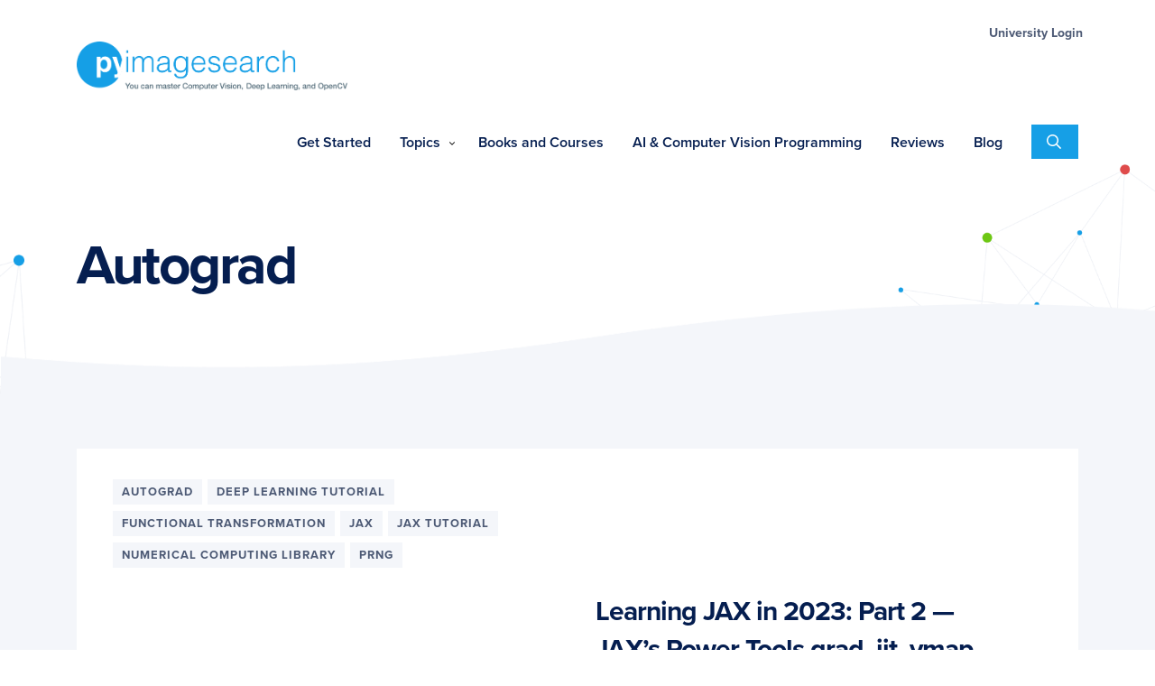

--- FILE ---
content_type: text/html; charset=UTF-8
request_url: https://pyimagesearch.com/category/autograd/
body_size: 24564
content:
<!DOCTYPE html>
<html lang="en-US">
<head >
<meta charset="UTF-8" />
<meta name="viewport" content="width=device-width, initial-scale=1" />
<meta name='robots' content='index, follow, max-image-preview:large, max-snippet:-1, max-video-preview:-1' />
	<style>img:is([sizes="auto" i], [sizes^="auto," i]) { contain-intrinsic-size: 3000px 1500px }</style>
	
	<!-- This site is optimized with the Yoast SEO plugin v19.6.1 - https://yoast.com/wordpress/plugins/seo/ -->
	<title>Autograd Archives - PyImageSearch</title><style id="avlabs-lazy-load-bg">.pyi-page-hero .pyi-hero-right .pyi-page-hero .pyi-hero-left .nav-primary .is-topics .has-icon.has-icon--pi a::before, .nav-primary .is-topics .has-icon.has-icon--opencv a::before, .nav-primary .is-topics .has-icon.has-icon--object-tracking a::before, .nav-primary .is-topics .has-icon.has-icon--object-detection a::before, .nav-primary .is-topics .has-icon.has-icon--ocr a::before, .nav-primary .is-topics .has-icon.has-icon--medical a::before, .nav-primary .is-topics .has-icon.has-icon--ml a::before, .nav-primary .is-topics .has-icon.has-icon--keras a::before, .nav-primary .is-topics .has-icon.has-icon--interviews a::before, .nav-primary .is-topics .has-icon.has-icon--image a::before, .nav-primary .is-topics .has-icon.has-icon--face a::before, .nav-primary .is-topics .has-icon.has-icon--iot a::before, .nav-primary .is-topics .has-icon.has-icon--dlib a::before, .nav-primary .is-topics .has-icon.has-icon--deep-learning a::before{
background: none !important;
}</style><style id="avlabs-custom-critical-css-before-rocket">:root{--wp-admin-theme-color:#007cba;--wp-admin-theme-color-darker-10:#006ba1;--wp-admin-theme-color-darker-20:#005a87}@font-face{font-family:"proxima-nova";src:url("https://use.typekit.net/af/949f99/00000000000000003b9b3068/27/l?primer=7cdcb44be4a7db8877ffa5c0007b8dd865b3bbc383831fe2ea177f62257a9191&fvd=n7&v=3") format("woff2"),url("https://use.typekit.net/af/949f99/00000000000000003b9b3068/27/d?primer=7cdcb44be4a7db8877ffa5c0007b8dd865b3bbc383831fe2ea177f62257a9191&fvd=n7&v=3") format("woff"),url("https://use.typekit.net/af/949f99/00000000000000003b9b3068/27/a?primer=7cdcb44be4a7db8877ffa5c0007b8dd865b3bbc383831fe2ea177f62257a9191&fvd=n7&v=3") format("opentype");font-display:swap;font-style:normal;font-weight:700}@font-face{font-family:"proxima-nova";src:url("https://use.typekit.net/af/4c4052/00000000000000003b9b3069/27/l?primer=7cdcb44be4a7db8877ffa5c0007b8dd865b3bbc383831fe2ea177f62257a9191&fvd=i7&v=3") format("woff2"),url("https://use.typekit.net/af/4c4052/00000000000000003b9b3069/27/d?primer=7cdcb44be4a7db8877ffa5c0007b8dd865b3bbc383831fe2ea177f62257a9191&fvd=i7&v=3") format("woff"),url("https://use.typekit.net/af/4c4052/00000000000000003b9b3069/27/a?primer=7cdcb44be4a7db8877ffa5c0007b8dd865b3bbc383831fe2ea177f62257a9191&fvd=i7&v=3") format("opentype");font-display:swap;font-style:italic;font-weight:700}@font-face{font-family:"proxima-nova";src:url("https://use.typekit.net/af/576d53/00000000000000003b9b3066/27/l?primer=7cdcb44be4a7db8877ffa5c0007b8dd865b3bbc383831fe2ea177f62257a9191&fvd=n6&v=3") format("woff2"),url("https://use.typekit.net/af/576d53/00000000000000003b9b3066/27/d?primer=7cdcb44be4a7db8877ffa5c0007b8dd865b3bbc383831fe2ea177f62257a9191&fvd=n6&v=3") format("woff"),url("https://use.typekit.net/af/576d53/00000000000000003b9b3066/27/a?primer=7cdcb44be4a7db8877ffa5c0007b8dd865b3bbc383831fe2ea177f62257a9191&fvd=n6&v=3") format("opentype");font-display:swap;font-style:normal;font-weight:600}@font-face{font-family:"proxima-nova";src:url("https://use.typekit.net/af/705e94/00000000000000003b9b3062/27/l?primer=7cdcb44be4a7db8877ffa5c0007b8dd865b3bbc383831fe2ea177f62257a9191&fvd=n4&v=3") format("woff2"),url("https://use.typekit.net/af/705e94/00000000000000003b9b3062/27/d?primer=7cdcb44be4a7db8877ffa5c0007b8dd865b3bbc383831fe2ea177f62257a9191&fvd=n4&v=3") format("woff"),url("https://use.typekit.net/af/705e94/00000000000000003b9b3062/27/a?primer=7cdcb44be4a7db8877ffa5c0007b8dd865b3bbc383831fe2ea177f62257a9191&fvd=n4&v=3") format("opentype");font-display:swap;font-style:normal;font-weight:400}@font-face{font-family:"proxima-nova";src:url("https://use.typekit.net/af/5c70f2/00000000000000003b9b3063/27/l?primer=7cdcb44be4a7db8877ffa5c0007b8dd865b3bbc383831fe2ea177f62257a9191&fvd=i4&v=3") format("woff2"),url("https://use.typekit.net/af/5c70f2/00000000000000003b9b3063/27/d?primer=7cdcb44be4a7db8877ffa5c0007b8dd865b3bbc383831fe2ea177f62257a9191&fvd=i4&v=3") format("woff"),url("https://use.typekit.net/af/5c70f2/00000000000000003b9b3063/27/a?primer=7cdcb44be4a7db8877ffa5c0007b8dd865b3bbc383831fe2ea177f62257a9191&fvd=i4&v=3") format("opentype");font-display:swap;font-style:italic;font-weight:400}button,input{overflow:visible}html{line-height:1.15;-webkit-text-size-adjust:100%}body{margin:0}h1{margin:0.67em 0;font-size:2em}a{background-color:transparent}img{border-style:none}button,input,textarea{margin:0;font-family:inherit;font-size:100%;line-height:1.15}button{text-transform:none}[type='submit'],button{-webkit-appearance:button}[type='submit']::-moz-focus-inner,button::-moz-focus-inner{padding:0;border-style:none}[type='submit']:-moz-focusring,button:-moz-focusring{outline:ButtonText dotted 1px}textarea{overflow:auto}[type='search']{outline-offset:-2px;-webkit-appearance:textfield}[type='search']::-webkit-search-decoration{-webkit-appearance:none}::-webkit-file-upload-button{font:inherit;-webkit-appearance:button}html{box-sizing:border-box}*,*,*:after{box-sizing:inherit}.entry-content::before,.nav-primary::before,.nav-secondary::before,.site-container::before,.site-header::before,.site-inner::before,.wrap::before{display:table;content:""}.entry-content::after,.nav-primary::after,.nav-secondary::after,.site-container::after,.site-header::after,.site-inner::after,.wrap::after{display:table;clear:both;content:""}html,input[type='search']{box-sizing:border-box}*,*:before,*:after{box-sizing:inherit}html{overflow-y:scroll;-moz-osx-font-smoothing:grayscale;-webkit-font-smoothing:antialiased}body{margin:0;font-family:proxima-nova,sans-serif;font-weight:400;line-height:1.472;color:#051e50;font-size:17px}@media (min-width:640px){body{line-height:1.52}}@media (min-width:880px){body{line-height:1.568}}@media (min-width:1200px){body{line-height:1.6}}@media (min-width:640px){body{font-size:19px}}@media (min-width:880px){body{font-size:20px}}a{font-weight:700;color:#169fe6;text-decoration:none}:focus{outline:none}ul{padding:0;margin:0}li{list-style-type:none}iframe,img{max-width:100%}img{display:block;height:auto}p{padding:0;margin:0 0 24px}@media (min-width:640px){p{margin:0 0 32px}}h1,h2{margin:0 0 30px;font-family:proxima-nova,sans-serif;font-weight:700}h1{line-height:1.06;letter-spacing:-0.5px;font-size:40px}@media (min-width:640px){h1{font-size:48px}}@media (min-width:880px){h1{font-size:54px}}@media (min-width:1200px){h1{font-size:62px}}@media (min-width:880px){h1{letter-spacing:-1.5px}}@media (min-width:1200px){h1{letter-spacing:-2.5px}}h2{line-height:1.5;letter-spacing:-0.5px;font-size:28px}@media (min-width:640px){h2{font-size:32px}}@media (min-width:880px){h2{font-size:36px}}@media (min-width:1200px){h2{font-size:40px}}@media (min-width:880px){h2{letter-spacing:-1px}}.site-container{overflow-x:hidden;word-wrap:break-word}.site-inner{padding:24px 0;margin:0 auto;clear:both}@media (min-width:640px){.site-inner{padding:30px 0}}@media (min-width:880px){.site-inner{padding:48px 0}}@media (min-width:1200px){.site-inner{padding:60px 0}}.wrap{width:auto;max-width:100%;margin:0 16px}.wrap::before{display:table;content:""}.wrap::after{display:table;clear:both;content:""}@media (min-width:640px){.wrap{margin:0 24px}}@media (min-width:880px){.wrap{margin:0 50px}}@media (min-width:1200px){.wrap{max-width:1110px;margin:0 auto}}@media (min-width:920px){.site-header{width:100%;padding:20px 0 10px}}@media (max-width:920px){.site-header>.wrap{margin:0 10px}}.title-area{position:relative;z-index:99999;float:left;padding:14px 0}@media (min-width:880px){.title-area{padding:8px 0}}.site-title{margin-bottom:0;font-weight:900;line-height:1;text-indent:-9999px;text-transform:uppercase;letter-spacing:2px;font-size:24px}@media (min-width:640px){.site-title{font-size:24px}}@media (min-width:880px){.site-title{font-size:30px}}@media (min-width:1200px){.site-title{font-size:30px}}.site-title a{display:block;width:140px;height:30px;background:url(https://pyimagesearch.com/wp-content/themes/pyi/assets/images/logo-mobile.png) no-repeat center center;background-size:contain}@media (min-width:400px){.site-title a{width:173px;height:36px}}@media (min-width:920px){.site-title a{width:220px;height:47px;margin-top:21px}}@media (min-width:1058px){.site-title a{width:348px;height:64px;margin-top:0;background:url(https://pyimagesearch.com/wp-content/themes/pyi/assets/images/logo.png) no-repeat center center;background-size:contain}}.site-title a{color:#484848;text-decoration:none}.site-description{position:absolute!important;width:1px;height:1px;overflow:hidden;clip:rect(0,0,0,0);word-wrap:normal!important;border:0}.content{max-width:100%;margin:0 auto}@media (min-width:880px){.content{float:left;width:72%;max-width:730px}}.full-width-content .content{width:100%;max-width:none;margin:0 auto}@media (min-width:880px){.full-width-content .content{float:none;width:100%;max-width:1140px}}@media (min-width:880px){.archive .content{display:grid;grid-gap:30px;grid-template-columns:1fr 1fr}}.entry-content>*{max-width:100%;margin:16px 0}@media (min-width:880px){.entry-content>*{margin:22px 0}}@media (min-width:1200px){.entry-content>*{margin:24px 0}}.entry-content>*:first-child{margin-top:0}.entry-content>*:last-child{margin-bottom:0}.pyi-page-hero{position:relative;padding:20px 0 50px}@media (min-width:880px){.pyi-page-hero{padding:60px 0 80px}}.pyi-page-hero::after{position:absolute;bottom:0;width:100%;height:100px;content:'';background-image:url(https://b2633864.smushcdn.com/2633864/wp-content/themes/pyi/assets/images/wave.png?lossy=2&strip=1&webp=1);background-repeat:repeat-x;background-position:top center;background-size:cover}.pyi-page-hero>.wrap{position:relative}.pyi-page-hero .pyi-hero-left{position:absolute;top:20px;left:-290px;z-index:-1;width:250px;height:250px;background-image:url(https://b2633864.smushcdn.com/2633864/wp-content/themes/pyi/assets/images/hero_bg_left.png?lossy=2&strip=1&webp=1);background-repeat:no-repeat;background-position:top center;background-size:contain}.pyi-page-hero .pyi-hero-right{position:absolute;top:-80px;right:-200px;z-index:-1;z-index:-1;width:400px;height:500px;background-image:url(https://b2633864.smushcdn.com/2633864/wp-content/themes/pyi/assets/images/hero_bg_right.png?lossy=2&strip=1&webp=1);background-repeat:no-repeat;background-position:top center;background-size:contain}@media (max-width:879px){.pyi-page-hero .pyi-hero-right{display:none}.pyi-hero-left{display:none}}.page-hero-description{max-width:730px}.category-header__title{display:flex;align-items:center}.category-header__title img{max-width:64px;margin-right:25px;border-radius:50%}.footer-cta input{width:100%;margin-bottom:5px;line-height:1.5;text-align:center;border:2px #6dc713 solid}@media (min-width:640px){.footer-cta input{width:52%;margin-bottom:0;line-height:1.15;text-align:left}}::-moz-placeholder{color:#4d5a75;opacity:1}::-webkit-input-placeholder{color:#4d5a75}input,textarea{width:100%;padding:20px 24px 16px;font-weight:400;color:#051e50;background-color:#fff;border:2px solid #f4f6fa;font-size:16px}@media (min-width:640px){input,textarea{font-size:18px}}@media (min-width:880px){input,textarea{font-size:20px}}@media (min-width:1200px){input,textarea{font-size:20px}}input[type='search']::-webkit-search-cancel-button,input[type='search']::-webkit-search-results-button{display:none}.search-form{position:relative;max-width:400px;overflow:hidden;border:1px solid #f4f6fa}.search-form .search-field{padding-right:32px;border:none}.search-form .search-submit{position:absolute;top:51%;right:32px;width:24px;min-width:0;height:24px;padding:0;margin:0;margin-top:-12px;text-align:center;background:transparent;border:none}.search-form .search-submit svg{fill:#169fe6}.nav-primary ul{width:100%;margin:0;clear:both;line-height:1}.nav-primary .menu-item{position:relative;float:left;list-style:none}.nav-primary .menu-item a{position:relative;display:block;font-weight:600;line-height:1;color:#051e50;text-decoration:none;border:none;font-size:18px}@media (min-width:640px){.nav-primary .menu-item a{font-size:18px}}@media (min-width:880px){.nav-primary .menu-item a{font-size:14px}}@media (min-width:1200px){.nav-primary .menu-item a{font-size:16px}}.nav-primary .menu-item.current-menu-item>a,.nav-primary .menu-item.current-menu-ancestor>a{color:#051e50}@media (max-width:920px){.nav-primary{position:absolute;right:10px;left:10px;z-index:999999;display:none;width:calc(100% - 20px);height:100%;padding:0;clear:both;background:#f4f6fa}.nav-primary .menu-primary{background-color:#051e50}}@media (min-width:921px){.nav-primary{float:right;width:auto}.nav-primary .menu>.menu-item.current-menu-ancestor>a{color:#169fe6}.nav-primary .menu>.menu-item.current-menu-ancestor>a span{border-bottom:2px solid #169fe6}.nav-primary .menu>.menu-item.menu-item-has-children>a{padding-right:26px}.nav-primary .menu>.menu-item>a{padding:24px 12px;border-bottom:2px solid transparent}.nav-primary .menu>.menu-item>a span{padding-bottom:10px;border-bottom:2px solid transparent}.nav-primary .submenu-expand{position:absolute;top:50%;right:8px;margin-top:-5px;line-height:0}.nav-primary .submenu-expand svg{width:10px;height:10px}.nav-primary .sub-menu{position:absolute;left:-9999px;z-index:99;width:180px;background:#fff;box-shadow:0 15px 30px rgba(0,0,0,0.08),0 10px 15px rgba(0,0,0,0.12);opacity:0}.nav-primary .sub-menu .menu-item{float:none}.nav-primary .sub-menu .menu-item>a{padding:18px 16px 14px 16px;font-size:14px;border-bottom:1px solid #eceff5}}@media (min-width:1200px){.nav-primary .menu>.menu-item>a{padding:24px 16px}}.main-nav-wrap{display:block;float:right;width:auto}@media (min-width:920px){.main-nav-wrap{display:flex}}.nav-primary .is-topics>.sub-menu{width:auto;margin:0 32px 0 42px}@media (min-width:920px){.nav-primary .is-topics>.sub-menu{width:335px;margin-left:16px}}.nav-primary .is-topics .has-icon a{position:relative;padding-left:0px}@media (min-width:920px){.nav-primary .is-topics .has-icon a{padding-left:42px}}.nav-primary .is-topics .has-icon a::before{position:absolute;top:13px;left:0;width:16px;height:16px;content:'';filter:brightness(0) invert(1)}@media (min-width:920px){.nav-primary .is-topics .has-icon a::before{top:16px;left:12px;width:16px;height:16px;filter:grayscale(1)}}.nav-primary .is-topics .has-icon.has-icon--deep-learning a::before{background:url(https://pyimagesearch.com/wp-content/themes/pyi/assets/images/menu-icons/icon-deeplearning.png) no-repeat center center;background-size:contain}.nav-primary .is-topics .has-icon.has-icon--dlib a::before{background:url(https://pyimagesearch.com/wp-content/themes/pyi/assets/images/menu-icons/icon-dlib.png) no-repeat center center;background-size:contain}.nav-primary .is-topics .has-icon.has-icon--iot a::before{background:url(https://pyimagesearch.com/wp-content/themes/pyi/assets/images/menu-icons/icon-iot.png) no-repeat center center;background-size:contain}.nav-primary .is-topics .has-icon.has-icon--face a::before{background:url(https://pyimagesearch.com/wp-content/themes/pyi/assets/images/menu-icons/icon-face.png) no-repeat center center;background-size:contain}.nav-primary .is-topics .has-icon.has-icon--image a::before{background:url(https://pyimagesearch.com/wp-content/themes/pyi/assets/images/menu-icons/icon-image.png) no-repeat center center;background-size:contain}.nav-primary .is-topics .has-icon.has-icon--interviews a::before{background:url(https://pyimagesearch.com/wp-content/themes/pyi/assets/images/menu-icons/icon-interviews.png) no-repeat center center;background-size:contain}.nav-primary .is-topics .has-icon.has-icon--keras a::before{background:url(https://pyimagesearch.com/wp-content/themes/pyi/assets/images/menu-icons/icon-keras.png) no-repeat center center;background-size:contain}.nav-primary .is-topics .has-icon.has-icon--ml a::before{background:url(https://pyimagesearch.com/wp-content/themes/pyi/assets/images/menu-icons/icon-ml.png) no-repeat center center;background-size:contain}.nav-primary .is-topics .has-icon.has-icon--medical a::before{background:url(https://pyimagesearch.com/wp-content/themes/pyi/assets/images/menu-icons/icon-medical.png) no-repeat center center;background-size:contain}.nav-primary .is-topics .has-icon.has-icon--ocr a::before{background:url(https://pyimagesearch.com/wp-content/themes/pyi/assets/images/menu-icons/icon-ocr.png) no-repeat center center;background-size:contain}.nav-primary .is-topics .has-icon.has-icon--object-detection a::before{background:url(https://pyimagesearch.com/wp-content/themes/pyi/assets/images/menu-icons/icon-object_detection.png) no-repeat center center;background-size:contain}.nav-primary .is-topics .has-icon.has-icon--object-tracking a::before{background:url(https://pyimagesearch.com/wp-content/themes/pyi/assets/images/menu-icons/icon-object_tracking.png) no-repeat center center;background-size:contain}.nav-primary .is-topics .has-icon.has-icon--opencv a::before{background:url(https://pyimagesearch.com/wp-content/themes/pyi/assets/images/menu-icons/icon-opencv.png) no-repeat center center;background-size:contain}.nav-primary .is-topics .has-icon.has-icon--pi a::before{background:url(https://pyimagesearch.com/wp-content/themes/pyi/assets/images/menu-icons/icon-pi.png) no-repeat center center;background-size:contain}.nav-secondary{display:none;float:right;margin-top:10px}@media (min-width:920px){.nav-secondary{display:block}}.nav-secondary .wrap{margin:0}.nav-secondary ul{width:100%;margin:0;clear:both;line-height:1}.nav-secondary .menu-item{position:relative;float:left;margin-left:28px;list-style:none}@media (min-width:1200px){.nav-secondary .menu-item{margin-left:36px}}.nav-secondary .menu-item a{position:relative;display:block;font-size:16px;font-weight:400;color:#4d5a75;text-decoration:none;border:none;font-size:14px}@media (min-width:640px){.nav-secondary .menu-item a{font-size:14px}}@media (min-width:880px){.nav-secondary .menu-item a{font-size:15px 16px}}.nav-mobile{float:right;width:auto}@media (min-width:921px){.nav-mobile{display:none}}.mobile-menu-toggle{display:block;width:100%;padding:12px 20px 10px;margin-top:14px;font-size:13px;font-weight:700;text-transform:uppercase;letter-spacing:1px;background-color:#eceff5;border:none}.mobile-menu-toggle svg{margin:-2px 10px 0 0;fill:#051e50}.mobile-menu-toggle svg{vertical-align:middle}.mobile-menu-toggle .menu-close,.mobile-menu-toggle .mobile-menu-close{display:none}.header-search{position:relative;display:block;float:right;width:auto;margin:0 auto}@media (max-width:919px){.header-search ::-moz-placeholder{color:#4d5a75;opacity:1}.header-search ::-webkit-input-placeholder{color:#4d5a75}}.header-search input{margin-bottom:0}.header-search ::-moz-placeholder{color:#4d5a75;opacity:1}.header-search ::-webkit-input-placeholder{color:#4d5a75}.header-search .search-form{position:relative;z-index:99999;display:none;display:none;width:100%;margin:0 auto}.header-search .search-submit svg{fill:#169fe6}@media (min-width:920px){.header-search .search-submit svg{fill:#169fe6}}.header-search .mobile-search-toggle{display:block;padding:8px 11px 8px;margin:14px 0 0 4px;background-color:#169fe6;border:none;opacity:1}@media (min-width:920px){.header-search .mobile-search-toggle{position:relative;display:block;float:right;padding:11px 14px 7px;margin:6px -6px 0 16px;background-color:#169fe6}}@media (min-width:1200px){.header-search .mobile-search-toggle{padding:10px 19px 5px 17px;margin:12px 0 0 16px}}.header-search .mobile-search-toggle svg{fill:#fff;width:14px;height:14px;margin-top:calc((14px - 14px) / 2)}@media (min-width:920px){.header-search .mobile-search-toggle svg{fill:#fff;width:16px;height:16px;margin-top:calc((16px - 16px) / 2)}}.header-search .mobile-search-toggle .search-close{display:none}.nav-primary .mobile-only{display:block}@media (min-width:920px){.nav-primary .mobile-only{display:none}}.post-summary{margin-bottom:15px}@media (min-width:880px){.post-summary{margin-bottom:0}}.post-summary .post-summary--link{display:table;width:100%;padding:20px 24px;color:#051e50;text-decoration:none;background-color:#fff;border-bottom:none}@media (min-width:640px){.post-summary .post-summary--link{padding:24px 32px}}@media (min-width:880px){.post-summary .post-summary--link{display:table;width:100%;height:100%;padding:40px 40px 80px 40px}}@media (min-width:880px){.post-summary-list:first-of-type .post-summary--link{padding-top:50px!important;padding-bottom:60px!important}.post-summary-list:first-of-type .entry-content-link{position:absolute;bottom:45px}}.post-summary-list:first-of-type .post-summary--link{padding-top:30px!important;padding-bottom:60px!important}.post-summary{position:relative}.post-summary .entry-header .entry-categories{position:relative;display:block;margin-bottom:10px}@media (min-width:880px){.post-summary .entry-header .entry-categories{margin-bottom:25px}}.post-summary .entry-header .entry-categories .entry-category{position:relative;z-index:99999;display:inline-block;padding:6px 10px;margin-right:6px;margin-bottom:3px;font-weight:bold;line-height:1.3;color:#4d5a75;text-transform:uppercase;letter-spacing:1px;background-color:#f4f6fa;border-bottom:none;font-size:11px}@media (min-width:640px){.post-summary .entry-header .entry-categories .entry-category{font-size:12px}}@media (min-width:880px){.post-summary .entry-header .entry-categories .entry-category{font-size:12px}}@media (min-width:1200px){.post-summary .entry-header .entry-categories .entry-category{font-size:13px}}.post-summary .entry-date{font-size:16px;font-weight:600;color:#4d5a75}@media (min-width:880px){.post-summary .entry-date{position:absolute;bottom:40px;left:40px}}.post-summary .entry-content{display:none}.post-summary .entry-image{margin-bottom:20px}@media (min-width:880px){.post-summary .entry-image{display:block;margin-bottom:30px}}.post-summary .entry-content-link{position:absolute;right:24px;bottom:20px;margin:0;font-size:14px;font-weight:700;line-height:1.625;color:#169fe6;text-transform:uppercase;letter-spacing:1px;opacity:1;font-size:12px}@media (min-width:640px){.post-summary .entry-content-link{font-size:13px}}@media (min-width:880px){.post-summary .entry-content-link{font-size:14px}}@media (min-width:1200px){.post-summary .entry-content-link{font-size:14px}}@media (min-width:640px){.post-summary .entry-content-link{right:32px;bottom:24px}}@media (min-width:880px){.post-summary .entry-content-link{right:40px;bottom:40px;opacity:0}}.post-summary .entry-content-link svg{margin-bottom:-2px;margin-left:10px}@media (max-width:640px){.post-summary .entry-content-link svg{margin-bottom:-1px;margin-left:8px;width:10px;height:10px;margin-top:calc((14px - 10px) / 2)}}.post-summary:first-child{grid-column:1 / -1}@media (min-width:880px){.post-summary:first-child .entry-header{display:grid;grid-template-columns:1fr 1fr;grid-template-rows:auto auto auto auto;grid-column-gap:40px}}.post-summary:first-child .entry-header .entry-categories{grid-column:1 / 2}@media (min-width:880px){.post-summary:first-child .entry-header .entry-image{display:block;margin:0;grid-column:1 / 2;grid-row:2/5}.post-summary:first-child .entry-header .entry-image img{max-width:400px}}.post-summary:first-child .entry-header .entry-title{align-self:flex-end;padding:0 5% 0 0;margin:0;grid-column:2 / 3;grid-row:2 / 3}.post-summary:first-child .entry-header .entry-date{position:relative;bottom:auto;left:auto;margin:10px 0 10px;font-size:15px;line-height:1.4;color:#4d5a75;grid-row:3 / 4;grid-column:2 / 3}@media (min-width:880px){.post-summary:first-child .entry-header .entry-date{margin:10px 0 0 0;font-size:18px}}.post-summary:first-child .entry-content{display:block;padding-right:5%;margin:0;font-weight:400;grid-column:2/3;grid-row:4 / 5}.post-summary:first-child .entry-content p{font-size:15px}@media (min-width:640px){.post-summary:first-child .entry-content p{font-size:16px}}@media (min-width:880px){.post-summary:first-child .entry-content p{font-size:16px 18px}}.post-summary .entry-header .entry-title{margin-bottom:10px;line-height:1.4;font-size:24px}@media (min-width:640px){.post-summary .entry-header .entry-title{font-size:28px}}@media (min-width:880px){.post-summary .entry-header .entry-title{font-size:30px}}@media (min-width:880px){.post-summary .entry-header .entry-title{margin-bottom:0}}.post-summary .entry-content p{font-size:14px}@media (min-width:640px){.post-summary .entry-content p{font-size:15px}}@media (min-width:880px){.post-summary .entry-content p{font-size:16px}}.entry-categories{display:block}.archive .site-inner{background-color:#f4f6fa}.screen-reader-shortcut,.screen-reader-text{position:absolute!important;width:1px;height:1px;overflow:hidden;clip:rect(0,0,0,0);word-wrap:normal!important;border:0}.genesis-skip-link{margin:0}.genesis-skip-link li{width:0;height:0;list-style:none}.grecaptcha-badge{display:none!important}@media (min-width:640px){body .post-summary .post-summary--link{padding:24px 32px}.post-summary .entry-header .entry-categories .entry-category{font-size:12px}body .post-summary .entry-header .entry-title{font-size:28px}}@media (min-width:880px){body .post-summary .post-summary--link{display:table;width:100%;height:100%;padding:40px 40px 80px 40px}.post-summary .entry-header .entry-categories .entry-category{font-size:12px}body .post-summary .entry-header .entry-title{font-size:30px}}@media (min-width:1200px){.post-summary .entry-header .entry-categories .entry-category{font-size:13px}}html body{opacity:1!important}@font-face{font-family:proxima-nova;src:url("https://use.typekit.net/af/705e94/00000000000000003b9b3062/27/l?primer=7cdcb44be4a7db8877ffa5c0007b8dd865b3bbc383831fe2ea177f62257a9191&fvd=n4&v=3") format("woff2");font-display:swap;font-style:normal;font-weight:400}@font-face{font-family:proxima-nova;src:url("https://use.typekit.net/af/576d53/00000000000000003b9b3066/27/l?primer=7cdcb44be4a7db8877ffa5c0007b8dd865b3bbc383831fe2ea177f62257a9191&fvd=n6&v=3") format("woff2");font-display:swap;font-style:normal;font-weight:600}@font-face{font-family:proxima-nova;src:url("https://use.typekit.net/af/949f99/00000000000000003b9b3068/27/l?primer=7cdcb44be4a7db8877ffa5c0007b8dd865b3bbc383831fe2ea177f62257a9191&fvd=n7&v=3") format("woff2");font-display:swap;font-style:normal;font-weight:700}@font-face{font-family:'Bree Serif';font-style:normal;font-weight:400;src:url(https://fonts.gstatic.com/s/breeserif/v10/4UaHrEJCrhhnVA3DgluA96rp5w.woff2) format('woff2');unicode-range:U+0000-00FF,U+0131,U+0152-0153,U+02BB-02BC,U+02C6,U+02DA,U+02DC,U+2000-206F,U+2074,U+20AC,U+2122,U+2191,U+2193,U+2212,U+2215,U+FEFF,U+FFFD}@font-face{font-family:'Open Sans';font-style:normal;font-weight:300;src:url(https://fonts.gstatic.com/s/opensans/v20/mem5YaGs126MiZpBA-UN_r8OUuhp.woff2) format('woff2');unicode-range:U+0000-00FF,U+0131,U+0152-0153,U+02BB-02BC,U+02C6,U+02DA,U+02DC,U+2000-206F,U+2074,U+20AC,U+2122,U+2191,U+2193,U+2212,U+2215,U+FEFF,U+FFFD}@font-face{font-family:'Open Sans';font-style:normal;font-weight:400;src:url(https://fonts.gstatic.com/s/opensans/v20/mem8YaGs126MiZpBA-UFVZ0b.woff2) format('woff2');unicode-range:U+0000-00FF,U+0131,U+0152-0153,U+02BB-02BC,U+02C6,U+02DA,U+02DC,U+2000-206F,U+2074,U+20AC,U+2122,U+2191,U+2193,U+2212,U+2215,U+FEFF,U+FFFD}@font-face{font-family:'Open Sans';font-style:normal;font-weight:700;src:url(https://fonts.gstatic.com/s/opensans/v20/mem5YaGs126MiZpBA-UN7rgOUuhp.woff2) format('woff2');unicode-range:U+0000-00FF,U+0131,U+0152-0153,U+02BB-02BC,U+02C6,U+02DA,U+02DC,U+2000-206F,U+2074,U+20AC,U+2122,U+2191,U+2193,U+2212,U+2215,U+FEFF,U+FFFD}@font-face{font-family:Muli;font-style:normal;font-weight:700;font-display:swap;src:url(https://fonts.gstatic.com/s/muli/v22/7Auwp_0qiz-afTLGLQ.woff2) format('woff2');unicode-range:U+0000-00FF,U+0131,U+0152-0153,U+02BB-02BC,U+02C6,U+02DA,U+02DC,U+2000-206F,U+2074,U+20AC,U+2122,U+2191,U+2193,U+2212,U+2215,U+FEFF,U+FFFD}@font-face{font-family:Roboto;font-style:normal;font-weight:700;font-display:swap;src:url(https://fonts.gstatic.com/s/roboto/v27/KFOlCnqEu92Fr1MmWUlfBBc4.woff2) format('woff2');unicode-range:U+0000-00FF,U+0131,U+0152-0153,U+02BB-02BC,U+02C6,U+02DA,U+02DC,U+2000-206F,U+2074,U+20AC,U+2122,U+2191,U+2193,U+2212,U+2215,U+FEFF,U+FFFD}@font-face{font-family:Roboto;font-style:normal;font-weight:300;font-display:swap;src:url(https://fonts.gstatic.com/s/roboto/v27/KFOlCnqEu92Fr1MmSU5fBBc4.woff2) format('woff2');unicode-range:U+0000-00FF,U+0131,U+0152-0153,U+02BB-02BC,U+02C6,U+02DA,U+02DC,U+2000-206F,U+2074,U+20AC,U+2122,U+2191,U+2193,U+2212,U+2215,U+FEFF,U+FFFD}@font-face{font-family:Roboto;font-style:normal;font-weight:400;font-display:swap;src:url(https://fonts.gstatic.com/s/roboto/v27/KFOmCnqEu92Fr1Mu4mxK.woff2) format('woff2');unicode-range:U+0000-00FF,U+0131,U+0152-0153,U+02BB-02BC,U+02C6,U+02DA,U+02DC,U+2000-206F,U+2074,U+20AC,U+2122,U+2191,U+2193,U+2212,U+2215,U+FEFF,U+FFFD}.nav-mobile{float:right;width:auto}.pyi-top-bar {position:sticky;top:0;z-index:999999;width:100%;padding:16px 0 14px;font-weight:600;color:#fff;text-align:center;background-color:#169fe6;font-size: 14px;}</style><style id="avlabs-custom-critical-css-after-rocket">.aligncenter,img.centered{display:block;margin:0 auto}#loader-wrapper{display:none}.pyi-top-bar{position:sticky;top:0;z-index:999999;width:100%;padding:16px 0 14px;font-weight:600;color:#fff;text-align:center;background-color:#051e50;font-size:14px}#release_bar {height: 69px;}

</style>
	<link rel="canonical" href="https://pyimagesearch.com/category/autograd/" />
	<meta property="og:locale" content="en_US" />
	<meta property="og:type" content="article" />
	<meta property="og:title" content="Autograd Archives - PyImageSearch" />
	<meta property="og:url" content="https://pyimagesearch.com/category/autograd/" />
	<meta property="og:site_name" content="PyImageSearch" />
	<script type="application/ld+json" class="yoast-schema-graph">{"@context":"https://schema.org","@graph":[{"@type":"CollectionPage","@id":"https://pyimagesearch.com/category/autograd/","url":"https://pyimagesearch.com/category/autograd/","name":"Autograd Archives - PyImageSearch","isPartOf":{"@id":"https://pyimagesearch.com/#website"},"primaryImageOfPage":{"@id":"https://pyimagesearch.com/category/autograd/#primaryimage"},"image":{"@id":"https://pyimagesearch.com/category/autograd/#primaryimage"},"thumbnailUrl":"https://pyimagesearch.com/wp-content/uploads/2023/02/jax2_featured1-1.png","breadcrumb":{"@id":"https://pyimagesearch.com/category/autograd/#breadcrumb"},"inLanguage":"en-US"},{"@type":"ImageObject","inLanguage":"en-US","@id":"https://pyimagesearch.com/category/autograd/#primaryimage","url":"https://pyimagesearch.com/wp-content/uploads/2023/02/jax2_featured1-1.png","contentUrl":"https://pyimagesearch.com/wp-content/uploads/2023/02/jax2_featured1-1.png","width":2501,"height":1405},{"@type":"BreadcrumbList","@id":"https://pyimagesearch.com/category/autograd/#breadcrumb","itemListElement":[{"@type":"ListItem","position":1,"name":"Home","item":"https://pyimagesearch.com/"},{"@type":"ListItem","position":2,"name":"Autograd"}]},{"@type":"WebSite","@id":"https://pyimagesearch.com/#website","url":"https://pyimagesearch.com/","name":"PyImageSearch","description":"You can master Computer Vision, Deep Learning, and OpenCV - PyImageSearch","potentialAction":[{"@type":"SearchAction","target":{"@type":"EntryPoint","urlTemplate":"https://pyimagesearch.com/?s={search_term_string}"},"query-input":"required name=search_term_string"}],"inLanguage":"en-US"}]}</script>
	<!-- / Yoast SEO plugin. -->


<link rel='dns-prefetch' href='//pyimagesearch.com' />
<link rel='dns-prefetch' href='//www.google.com' />
<link rel='dns-prefetch' href='//a.omappapi.com' />
<link rel='dns-prefetch' href='//use.typekit.net' />
<link rel='dns-prefetch' href='//b2633864.smushcdn.com' />

<link rel="alternate" type="application/rss+xml" title="PyImageSearch &raquo; Feed" href="https://pyimagesearch.com/feed/" />
<link rel="alternate" type="application/rss+xml" title="PyImageSearch &raquo; Comments Feed" href="https://pyimagesearch.com/comments/feed/" />
<link rel="alternate" type="application/rss+xml" title="PyImageSearch &raquo; Autograd Category Feed" href="https://pyimagesearch.com/category/autograd/feed/" />

<style id='classic-theme-styles-inline-css' type='text/css'>
/*! This file is auto-generated */
.wp-block-button__link{color:#fff;background-color:#32373c;border-radius:9999px;box-shadow:none;text-decoration:none;padding:calc(.667em + 2px) calc(1.333em + 2px);font-size:1.125em}.wp-block-file__button{background:#32373c;color:#fff;text-decoration:none}
</style>
<style id='global-styles-inline-css' type='text/css'>
:root{--wp--preset--aspect-ratio--square: 1;--wp--preset--aspect-ratio--4-3: 4/3;--wp--preset--aspect-ratio--3-4: 3/4;--wp--preset--aspect-ratio--3-2: 3/2;--wp--preset--aspect-ratio--2-3: 2/3;--wp--preset--aspect-ratio--16-9: 16/9;--wp--preset--aspect-ratio--9-16: 9/16;--wp--preset--color--black: #051e50;--wp--preset--color--cyan-bluish-gray: #abb8c3;--wp--preset--color--white: #ffffff;--wp--preset--color--pale-pink: #f78da7;--wp--preset--color--vivid-red: #cf2e2e;--wp--preset--color--luminous-vivid-orange: #ff6900;--wp--preset--color--luminous-vivid-amber: #fcb900;--wp--preset--color--light-green-cyan: #7bdcb5;--wp--preset--color--vivid-green-cyan: #00d084;--wp--preset--color--pale-cyan-blue: #8ed1fc;--wp--preset--color--vivid-cyan-blue: #0693e3;--wp--preset--color--vivid-purple: #9b51e0;--wp--preset--color--green: #6dc713;--wp--preset--color--blue: #169fe6;--wp--preset--color--dark-blue: #051e50;--wp--preset--color--dark-grey: #4d5a75;--wp--preset--color--grey: #eceff5;--wp--preset--color--light-grey: #f4f6fa;--wp--preset--color--blue-soft: #F4F6FA;--wp--preset--gradient--vivid-cyan-blue-to-vivid-purple: linear-gradient(135deg,rgba(6,147,227,1) 0%,rgb(155,81,224) 100%);--wp--preset--gradient--light-green-cyan-to-vivid-green-cyan: linear-gradient(135deg,rgb(122,220,180) 0%,rgb(0,208,130) 100%);--wp--preset--gradient--luminous-vivid-amber-to-luminous-vivid-orange: linear-gradient(135deg,rgba(252,185,0,1) 0%,rgba(255,105,0,1) 100%);--wp--preset--gradient--luminous-vivid-orange-to-vivid-red: linear-gradient(135deg,rgba(255,105,0,1) 0%,rgb(207,46,46) 100%);--wp--preset--gradient--very-light-gray-to-cyan-bluish-gray: linear-gradient(135deg,rgb(238,238,238) 0%,rgb(169,184,195) 100%);--wp--preset--gradient--cool-to-warm-spectrum: linear-gradient(135deg,rgb(74,234,220) 0%,rgb(151,120,209) 20%,rgb(207,42,186) 40%,rgb(238,44,130) 60%,rgb(251,105,98) 80%,rgb(254,248,76) 100%);--wp--preset--gradient--blush-light-purple: linear-gradient(135deg,rgb(255,206,236) 0%,rgb(152,150,240) 100%);--wp--preset--gradient--blush-bordeaux: linear-gradient(135deg,rgb(254,205,165) 0%,rgb(254,45,45) 50%,rgb(107,0,62) 100%);--wp--preset--gradient--luminous-dusk: linear-gradient(135deg,rgb(255,203,112) 0%,rgb(199,81,192) 50%,rgb(65,88,208) 100%);--wp--preset--gradient--pale-ocean: linear-gradient(135deg,rgb(255,245,203) 0%,rgb(182,227,212) 50%,rgb(51,167,181) 100%);--wp--preset--gradient--electric-grass: linear-gradient(135deg,rgb(202,248,128) 0%,rgb(113,206,126) 100%);--wp--preset--gradient--midnight: linear-gradient(135deg,rgb(2,3,129) 0%,rgb(40,116,252) 100%);--wp--preset--font-size--small: 16px;--wp--preset--font-size--medium: 20px;--wp--preset--font-size--large: 24px;--wp--preset--font-size--x-large: 42px;--wp--preset--font-size--regular: 20px;--wp--preset--spacing--20: 0.44rem;--wp--preset--spacing--30: 0.67rem;--wp--preset--spacing--40: 1rem;--wp--preset--spacing--50: 1.5rem;--wp--preset--spacing--60: 2.25rem;--wp--preset--spacing--70: 3.38rem;--wp--preset--spacing--80: 5.06rem;--wp--preset--shadow--natural: 6px 6px 9px rgba(0, 0, 0, 0.2);--wp--preset--shadow--deep: 12px 12px 50px rgba(0, 0, 0, 0.4);--wp--preset--shadow--sharp: 6px 6px 0px rgba(0, 0, 0, 0.2);--wp--preset--shadow--outlined: 6px 6px 0px -3px rgba(255, 255, 255, 1), 6px 6px rgba(0, 0, 0, 1);--wp--preset--shadow--crisp: 6px 6px 0px rgba(0, 0, 0, 1);}:where(.is-layout-flex){gap: 0.5em;}:where(.is-layout-grid){gap: 0.5em;}body .is-layout-flex{display: flex;}.is-layout-flex{flex-wrap: wrap;align-items: center;}.is-layout-flex > :is(*, div){margin: 0;}body .is-layout-grid{display: grid;}.is-layout-grid > :is(*, div){margin: 0;}:where(.wp-block-columns.is-layout-flex){gap: 2em;}:where(.wp-block-columns.is-layout-grid){gap: 2em;}:where(.wp-block-post-template.is-layout-flex){gap: 1.25em;}:where(.wp-block-post-template.is-layout-grid){gap: 1.25em;}.has-black-color{color: var(--wp--preset--color--black) !important;}.has-cyan-bluish-gray-color{color: var(--wp--preset--color--cyan-bluish-gray) !important;}.has-white-color{color: var(--wp--preset--color--white) !important;}.has-pale-pink-color{color: var(--wp--preset--color--pale-pink) !important;}.has-vivid-red-color{color: var(--wp--preset--color--vivid-red) !important;}.has-luminous-vivid-orange-color{color: var(--wp--preset--color--luminous-vivid-orange) !important;}.has-luminous-vivid-amber-color{color: var(--wp--preset--color--luminous-vivid-amber) !important;}.has-light-green-cyan-color{color: var(--wp--preset--color--light-green-cyan) !important;}.has-vivid-green-cyan-color{color: var(--wp--preset--color--vivid-green-cyan) !important;}.has-pale-cyan-blue-color{color: var(--wp--preset--color--pale-cyan-blue) !important;}.has-vivid-cyan-blue-color{color: var(--wp--preset--color--vivid-cyan-blue) !important;}.has-vivid-purple-color{color: var(--wp--preset--color--vivid-purple) !important;}.has-black-background-color{background-color: var(--wp--preset--color--black) !important;}.has-cyan-bluish-gray-background-color{background-color: var(--wp--preset--color--cyan-bluish-gray) !important;}.has-white-background-color{background-color: var(--wp--preset--color--white) !important;}.has-pale-pink-background-color{background-color: var(--wp--preset--color--pale-pink) !important;}.has-vivid-red-background-color{background-color: var(--wp--preset--color--vivid-red) !important;}.has-luminous-vivid-orange-background-color{background-color: var(--wp--preset--color--luminous-vivid-orange) !important;}.has-luminous-vivid-amber-background-color{background-color: var(--wp--preset--color--luminous-vivid-amber) !important;}.has-light-green-cyan-background-color{background-color: var(--wp--preset--color--light-green-cyan) !important;}.has-vivid-green-cyan-background-color{background-color: var(--wp--preset--color--vivid-green-cyan) !important;}.has-pale-cyan-blue-background-color{background-color: var(--wp--preset--color--pale-cyan-blue) !important;}.has-vivid-cyan-blue-background-color{background-color: var(--wp--preset--color--vivid-cyan-blue) !important;}.has-vivid-purple-background-color{background-color: var(--wp--preset--color--vivid-purple) !important;}.has-black-border-color{border-color: var(--wp--preset--color--black) !important;}.has-cyan-bluish-gray-border-color{border-color: var(--wp--preset--color--cyan-bluish-gray) !important;}.has-white-border-color{border-color: var(--wp--preset--color--white) !important;}.has-pale-pink-border-color{border-color: var(--wp--preset--color--pale-pink) !important;}.has-vivid-red-border-color{border-color: var(--wp--preset--color--vivid-red) !important;}.has-luminous-vivid-orange-border-color{border-color: var(--wp--preset--color--luminous-vivid-orange) !important;}.has-luminous-vivid-amber-border-color{border-color: var(--wp--preset--color--luminous-vivid-amber) !important;}.has-light-green-cyan-border-color{border-color: var(--wp--preset--color--light-green-cyan) !important;}.has-vivid-green-cyan-border-color{border-color: var(--wp--preset--color--vivid-green-cyan) !important;}.has-pale-cyan-blue-border-color{border-color: var(--wp--preset--color--pale-cyan-blue) !important;}.has-vivid-cyan-blue-border-color{border-color: var(--wp--preset--color--vivid-cyan-blue) !important;}.has-vivid-purple-border-color{border-color: var(--wp--preset--color--vivid-purple) !important;}.has-vivid-cyan-blue-to-vivid-purple-gradient-background{background: var(--wp--preset--gradient--vivid-cyan-blue-to-vivid-purple) !important;}.has-light-green-cyan-to-vivid-green-cyan-gradient-background{background: var(--wp--preset--gradient--light-green-cyan-to-vivid-green-cyan) !important;}.has-luminous-vivid-amber-to-luminous-vivid-orange-gradient-background{background: var(--wp--preset--gradient--luminous-vivid-amber-to-luminous-vivid-orange) !important;}.has-luminous-vivid-orange-to-vivid-red-gradient-background{background: var(--wp--preset--gradient--luminous-vivid-orange-to-vivid-red) !important;}.has-very-light-gray-to-cyan-bluish-gray-gradient-background{background: var(--wp--preset--gradient--very-light-gray-to-cyan-bluish-gray) !important;}.has-cool-to-warm-spectrum-gradient-background{background: var(--wp--preset--gradient--cool-to-warm-spectrum) !important;}.has-blush-light-purple-gradient-background{background: var(--wp--preset--gradient--blush-light-purple) !important;}.has-blush-bordeaux-gradient-background{background: var(--wp--preset--gradient--blush-bordeaux) !important;}.has-luminous-dusk-gradient-background{background: var(--wp--preset--gradient--luminous-dusk) !important;}.has-pale-ocean-gradient-background{background: var(--wp--preset--gradient--pale-ocean) !important;}.has-electric-grass-gradient-background{background: var(--wp--preset--gradient--electric-grass) !important;}.has-midnight-gradient-background{background: var(--wp--preset--gradient--midnight) !important;}.has-small-font-size{font-size: var(--wp--preset--font-size--small) !important;}.has-medium-font-size{font-size: var(--wp--preset--font-size--medium) !important;}.has-large-font-size{font-size: var(--wp--preset--font-size--large) !important;}.has-x-large-font-size{font-size: var(--wp--preset--font-size--x-large) !important;}
:where(.wp-block-post-template.is-layout-flex){gap: 1.25em;}:where(.wp-block-post-template.is-layout-grid){gap: 1.25em;}
:where(.wp-block-columns.is-layout-flex){gap: 2em;}:where(.wp-block-columns.is-layout-grid){gap: 2em;}
:root :where(.wp-block-pullquote){font-size: 1.5em;line-height: 1.6;}
</style>








<style id='rocket-lazyload-inline-css' type='text/css'>
.rll-youtube-player{position:relative;padding-bottom:56.23%;height:0;overflow:hidden;max-width:100%;}.rll-youtube-player:focus-within{outline: 2px solid currentColor;outline-offset: 5px;}.rll-youtube-player iframe{position:absolute;top:0;left:0;width:100%;height:100%;z-index:100;background:0 0}.rll-youtube-player img{bottom:0;display:block;left:0;margin:auto;max-width:100%;width:100%;position:absolute;right:0;top:0;border:none;height:auto;-webkit-transition:.4s all;-moz-transition:.4s all;transition:.4s all}.rll-youtube-player img:hover{-webkit-filter:brightness(75%)}.rll-youtube-player .play{height:100%;width:100%;left:0;top:0;position:absolute;background:url(https://pyimagesearch.com/wp-content/plugins/wp-rocket/assets/img/youtube.png) no-repeat center;background-color: transparent !important;cursor:pointer;border:none;}.wp-embed-responsive .wp-has-aspect-ratio .rll-youtube-player{position:absolute;padding-bottom:0;width:100%;height:100%;top:0;bottom:0;left:0;right:0}
</style>





<link rel="https://api.w.org/" href="https://pyimagesearch.com/wp-json/" /><link rel="alternate" title="JSON" type="application/json" href="https://pyimagesearch.com/wp-json/wp/v2/categories/882" /><link rel="EditURI" type="application/rsd+xml" title="RSD" href="https://pyimagesearch.com/xmlrpc.php?rsd" />
<meta name="generator" content="WordPress 6.8.3" />
    
    
<link rel="pingback" href="https://pyimagesearch.com/xmlrpc.php" />
<meta name="google-adsense-account" content="ca-pub-5135230402369929"><style type="text/css">
/* <![CDATA[ */
img.latex { vertical-align: middle; border: none; }
/* ]]> */
</style>
		<style type="text/css" id="wp-custom-css">
			.grecaptcha-badge {  
    display: none !important;
}

img.latex {
	margin: 0!important;
	display: inline!important;
}

.entry-content > .aligncenter {
	margin-left: auto;
	margin-right: auto;
} 

.page-template-page_success_stories .success-story-all .success-story-item {
	break-inside: avoid;
	float: none;
}
.site-title a {
    width: 160px;
	height: 50px;align-content}
@media (min-width: 1058px){
.site-title a {
	width: 300px;
  height: 90px;
}}

.nav-secondary .menu-item a {
    font-weight: bold;
    text-decoration: none; /* Remove default underline */
    position: relative;
		left: 5px;
}

.nav-secondary .menu-item a:hover::after {
    content: "";
    position: absolute;
    left: 0;
    bottom: -6px; /* Adjust this value to set the gap */
    width: 100%;
    height: 2px; /* Thickness of the underline */
    background-color: #169fe6; /* Color of the underline */
}

.gpd-featured-in .gpd-featured-in__logos .logo img {
	width: 100%
}
.enlighter-t-pyis-enlighter-theme {
  word-wrap: anywhere;
}		</style>
		<noscript><style id="rocket-lazyload-nojs-css">.rll-youtube-player, [data-lazy-src]{display:none !important;}</style></noscript></head>
<body data-rsssl=1 class="archive category category-autograd category-882 wp-embed-responsive wp-theme-genesis wp-child-theme-pyi header-full-width full-width-content genesis-breadcrumbs-hidden genesis-footer-widgets-visible"><div class="site-container"><ul class="genesis-skip-link"><li><a href="#genesis-nav-primary" class="screen-reader-shortcut"> Skip to primary navigation</a></li><li><a href="#genesis-content" class="screen-reader-shortcut"> Skip to main content</a></li><li><a href="#genesis-footer-widgets" class="screen-reader-shortcut"> Skip to footer</a></li></ul><header class="site-header"><div class="wrap"><div class="title-area"><p class="site-title"><a href="https://pyimagesearch.com/">PyImageSearch</a></p><p class="site-description">You can master Computer Vision, Deep Learning, and OpenCV - PyImageSearch</p></div><nav class="nav-secondary" aria-label="Secondary"><div class="wrap"><ul id="menu-header-secondary" class="menu genesis-nav-menu menu-secondary"><li id="menu-item-47406" class="menu-item"><a href="https://pyimagesearch.mykajabi.com/login"><span >University Login</span></a></li>
</ul></div></nav><div class="main-nav-wrap"><nav class="nav-primary" aria-label="Main" id="genesis-nav-primary"><ul id="menu-main-menu" class="menu genesis-nav-menu menu-primary"><li id="menu-item-11459" class="menu-item"><a href="https://pyimagesearch.com/start-here/"><span >Get Started</span></a></li>
<li id="menu-item-10696" class="is-topics menu-item menu-item-has-children"><a href="/topics/"><span >Topics</span></a><span class="submenu-expand" tabindex="-1"><svg class="svg-icon" width="16" height="16" aria-hidden="true" role="img" focusable="false" xmlns="http://www.w3.org/2000/svg" viewBox="0 0 320 512"><path d="M151.5 347.8L3.5 201c-4.7-4.7-4.7-12.3 0-17l19.8-19.8c4.7-4.7 12.3-4.7 17 0L160 282.7l119.7-118.5c4.7-4.7 12.3-4.7 17 0l19.8 19.8c4.7 4.7 4.7 12.3 0 17l-148 146.8c-4.7 4.7-12.3 4.7-17 0z"/></svg></span>
<ul class="sub-menu">
	<li id="menu-item-10698" class="has-icon has-icon--deep-learning menu-item"><a href="https://pyimagesearch.com/category/deep-learning/"><span >Deep Learning</span></a></li>
	<li id="menu-item-10699" class="has-icon has-icon--dlib menu-item"><a href="https://pyimagesearch.com/category/dlib/"><span >Dlib Library</span></a></li>
	<li id="menu-item-10700" class="has-icon has-icon--iot menu-item"><a href="https://pyimagesearch.com/category/embedded/"><span >Embedded/IoT and Computer Vision</span></a></li>
	<li id="menu-item-10701" class="has-icon has-icon--face menu-item"><a href="https://pyimagesearch.com/category/faces/"><span >Face Applications</span></a></li>
	<li id="menu-item-10702" class="has-icon has-icon--image menu-item"><a href="https://pyimagesearch.com/category/image-processing/"><span >Image Processing</span></a></li>
	<li id="menu-item-10703" class="has-icon has-icon--interviews menu-item"><a href="https://pyimagesearch.com/category/interviews/"><span >Interviews</span></a></li>
	<li id="menu-item-10704" class="has-icon has-icon--keras menu-item"><a href="https://pyimagesearch.com/category/keras-and-tensorflow/"><span >Keras and TensorFlow</span></a></li>
	<li id="menu-item-10705" class="has-icon has-icon--ml menu-item"><a href="https://pyimagesearch.com/category/machine-learning/"><span >Machine Learning and Computer Vision</span></a></li>
	<li id="menu-item-10706" class="has-icon has-icon--medical menu-item"><a href="https://pyimagesearch.com/category/medical/"><span >Medical Computer Vision</span></a></li>
	<li id="menu-item-10707" class="has-icon has-icon--ocr menu-item"><a href="https://pyimagesearch.com/category/optical-character-recognition-ocr/"><span >Optical Character Recognition (OCR)</span></a></li>
	<li id="menu-item-10708" class="has-icon has-icon--object-detection menu-item"><a href="https://pyimagesearch.com/category/object-detection/"><span >Object Detection</span></a></li>
	<li id="menu-item-10709" class="has-icon has-icon--object-tracking menu-item"><a href="https://pyimagesearch.com/category/object-tracking/"><span >Object Tracking</span></a></li>
	<li id="menu-item-10711" class="has-icon has-icon--opencv menu-item"><a href="https://pyimagesearch.com/category/opencv/"><span >OpenCV Tutorials</span></a></li>
	<li id="menu-item-10710" class="has-icon has-icon--pi menu-item"><a href="https://pyimagesearch.com/category/raspberry-pi/"><span >Raspberry Pi</span></a></li>
</ul>
</li>
<li id="menu-item-45512" class="menu-item"><a href="https://pyimagesearch.com/books-and-courses/"><span >Books and Courses</span></a></li>
<li id="menu-item-39175" class="menu-item"><a href="https://pyimagesearch.com/pyimagesearch-university/"><span >AI &#038; Computer Vision Programming</span></a></li>
<li id="menu-item-15979" class="menu-item"><a href="https://pyimagesearch.com/pyimagesearch-reviews-testimonials/"><span >Reviews</span></a></li>
<li id="menu-item-12845" class="menu-item current_page_parent"><a href="https://pyimagesearch.com/blog/"><span >Blog</span></a></li>
<li id="menu-item-29296" class="mobile-only menu-item"><a href="https://pyimagesearch.com/consulting-2/"><span >Consulting</span></a></li>
<li id="menu-item-2619" class="mobile-only menu-item"><a href="https://pyimagesearch.com/about/"><span >About</span></a></li>
<li id="menu-item-10258" class="mobile-only menu-item"><a href="https://pyimagesearch.com/faqs/"><span >FAQ</span></a></li>
<li id="menu-item-6744" class="mobile-only menu-item"><a href="https://pyimagesearch.com/contact/"><span >Contact</span></a></li>
<li id="menu-item-47407" class="mobile-only menu-item"><a href="https://pyimagesearch.mykajabi.com/login"><span >University Login</span></a></li>
</ul></nav><div class="header-search"><button class="mobile-search-toggle"><svg class="svg-icon search-icon" width="28" height="28" aria-hidden="true" role="img" focusable="false" xmlns="http://www.w3.org/2000/svg" viewBox="0 0 512 512"><path d="M508.5 468.9L387.1 347.5c-2.3-2.3-5.3-3.5-8.5-3.5h-13.2c31.5-36.5 50.6-84 50.6-136C416 93.1 322.9 0 208 0S0 93.1 0 208s93.1 208 208 208c52 0 99.5-19.1 136-50.6v13.2c0 3.2 1.3 6.2 3.5 8.5l121.4 121.4c4.7 4.7 12.3 4.7 17 0l22.6-22.6c4.7-4.7 4.7-12.3 0-17zM208 368c-88.4 0-160-71.6-160-160S119.6 48 208 48s160 71.6 160 160-71.6 160-160 160z"/></svg><svg class="svg-icon search-close" width="28" height="28" aria-hidden="true" role="img" focusable="false" xmlns="http://www.w3.org/2000/svg" viewBox="0 0 320 512"><path d="M207.6 256l107.72-107.72c6.23-6.23 6.23-16.34 0-22.58l-25.03-25.03c-6.23-6.23-16.34-6.23-22.58 0L160 208.4 52.28 100.68c-6.23-6.23-16.34-6.23-22.58 0L4.68 125.7c-6.23 6.23-6.23 16.34 0 22.58L112.4 256 4.68 363.72c-6.23 6.23-6.23 16.34 0 22.58l25.03 25.03c6.23 6.23 16.34 6.23 22.58 0L160 303.6l107.72 107.72c6.23 6.23 16.34 6.23 22.58 0l25.03-25.03c6.23-6.23 6.23-16.34 0-22.58L207.6 256z"/></svg><span class="screen-reader-text">Search</span></button>
<form role="search" method="get" class="search-form" action="https://pyimagesearch.com/">
	<label>
		<span class="screen-reader-text">Search...</span>
		<input type="search" class="search-field" placeholder="Search articles..." value="" name="s" title="Search for" />
	</label>
	<button type="submit" class="search-submit"><svg class="svg-icon search" width="20" height="20" aria-hidden="true" role="img" focusable="false" xmlns="http://www.w3.org/2000/svg" viewBox="0 0 512 512"><path d="M508.5 468.9L387.1 347.5c-2.3-2.3-5.3-3.5-8.5-3.5h-13.2c31.5-36.5 50.6-84 50.6-136C416 93.1 322.9 0 208 0S0 93.1 0 208s93.1 208 208 208c52 0 99.5-19.1 136-50.6v13.2c0 3.2 1.3 6.2 3.5 8.5l121.4 121.4c4.7 4.7 12.3 4.7 17 0l22.6-22.6c4.7-4.7 4.7-12.3 0-17zM208 368c-88.4 0-160-71.6-160-160S119.6 48 208 48s160 71.6 160 160-71.6 160-160 160z"/></svg><span class="screen-reader-text">Submit</span></button>
</form>
</div><nav class="nav-mobile"><button class="mobile-menu-toggle"><span class="mobile-menu-open"><svg class="svg-icon menu-open" width="13" height="13" aria-hidden="true" role="img" focusable="false" xmlns="http://www.w3.org/2000/svg" viewBox="0 0 448 512"><path d="M436 124H12c-6.627 0-12-5.373-12-12V80c0-6.627 5.373-12 12-12h424c6.627 0 12 5.373 12 12v32c0 6.627-5.373 12-12 12zm0 160H12c-6.627 0-12-5.373-12-12v-32c0-6.627 5.373-12 12-12h424c6.627 0 12 5.373 12 12v32c0 6.627-5.373 12-12 12zm0 160H12c-6.627 0-12-5.373-12-12v-32c0-6.627 5.373-12 12-12h424c6.627 0 12 5.373 12 12v32c0 6.627-5.373 12-12 12z"/></svg>Menu</span><span class="mobile-menu-close"><svg class="svg-icon menu-close" width="13" height="13" aria-hidden="true" role="img" focusable="false" xmlns="http://www.w3.org/2000/svg" viewBox="0 0 320 512"><path d="M207.6 256l107.72-107.72c6.23-6.23 6.23-16.34 0-22.58l-25.03-25.03c-6.23-6.23-16.34-6.23-22.58 0L160 208.4 52.28 100.68c-6.23-6.23-16.34-6.23-22.58 0L4.68 125.7c-6.23 6.23-6.23 16.34 0 22.58L112.4 256 4.68 363.72c-6.23 6.23-6.23 16.34 0 22.58l25.03 25.03c6.23 6.23 16.34 6.23 22.58 0L160 303.6l107.72 107.72c6.23 6.23 16.34 6.23 22.58 0l25.03-25.03c6.23-6.23 6.23-16.34 0-22.58L207.6 256z"/></svg>Close</span><span class="screen-reader-text">Menu</span></button></nav></div></div></header><div class="pyi-page-hero"><div class="wrap"><h1 class="category-header__title archive-title"> Autograd</h1><div class="page-hero-description"></div><div class="pyi-hero-left"></div><div class="pyi-hero-right"></div></div></div><div class="site-inner"><div class="wrap"><div class="content-sidebar-wrap"><main class="content" id="genesis-content"><article class="post-summary post-summary-list"><a href="https://pyimagesearch.com/2023/02/27/learning-jax-in-2023-part-2-jaxs-power-tools-grad-jit-vmap-and-pmap/" class="post-summary--link"><header class="entry-header"><div class="entry-categories"><div class="entry-category">Autograd</div><div class="entry-category">Deep Learning Tutorial</div><div class="entry-category">Functional Transformation</div><div class="entry-category">JAX</div><div class="entry-category">JAX Tutorial</div><div class="entry-category">Numerical Computing Library</div><div class="entry-category">PRNG</div></div><div class="entry-image"><img width="920" height="560" src="data:image/svg+xml,%3Csvg%20xmlns='http://www.w3.org/2000/svg'%20viewBox='0%200%20920%20560'%3E%3C/svg%3E" class="blogfeatured wp-post-image" alt="" decoding="async" fetchpriority="high" data-lazy-srcset="https://b2633864.smushcdn.com/2633864/wp-content/uploads/2023/02/jax2_featured1-1.png?size=184x112&amp;lossy=2&amp;strip=1&amp;webp=1 184w, https://b2633864.smushcdn.com/2633864/wp-content/uploads/2023/02/jax2_featured1-1.png?size=368x224&amp;lossy=2&amp;strip=1&amp;webp=1 368w, https://b2633864.smushcdn.com/2633864/wp-content/uploads/2023/02/jax2_featured1-1.png?size=552x336&amp;lossy=2&amp;strip=1&amp;webp=1 552w, https://b2633864.smushcdn.com/2633864/wp-content/uploads/2023/02/jax2_featured1-1.png?size=736x448&amp;lossy=2&amp;strip=1&amp;webp=1 736w, https://b2633864.smushcdn.com/2633864/wp-content/uploads/2023/02/jax2_featured1-1-920x560.png?lossy=2&amp;strip=1&amp;webp=1 920w" data-lazy-sizes="(max-width: 920px) 100vw, 920px" data-lazy-src="https://b2633864.smushcdn.com/2633864/wp-content/uploads/2023/02/jax2_featured1-1-920x560.png?size=920x560&lossy=2&strip=1&webp=1" /><noscript><img width="920" height="560" src="https://b2633864.smushcdn.com/2633864/wp-content/uploads/2023/02/jax2_featured1-1-920x560.png?lossy=2&strip=1&webp=1" class="blogfeatured wp-post-image" alt="" decoding="async" fetchpriority="high" srcset="https://b2633864.smushcdn.com/2633864/wp-content/uploads/2023/02/jax2_featured1-1.png?size=184x112&amp;lossy=2&amp;strip=1&amp;webp=1 184w, https://b2633864.smushcdn.com/2633864/wp-content/uploads/2023/02/jax2_featured1-1.png?size=368x224&amp;lossy=2&amp;strip=1&amp;webp=1 368w, https://b2633864.smushcdn.com/2633864/wp-content/uploads/2023/02/jax2_featured1-1.png?size=552x336&amp;lossy=2&amp;strip=1&amp;webp=1 552w, https://b2633864.smushcdn.com/2633864/wp-content/uploads/2023/02/jax2_featured1-1.png?size=736x448&amp;lossy=2&amp;strip=1&amp;webp=1 736w, https://b2633864.smushcdn.com/2633864/wp-content/uploads/2023/02/jax2_featured1-1-920x560.png?lossy=2&amp;strip=1&amp;webp=1 920w" sizes="(max-width: 920px) 100vw, 920px" /></noscript></div><h2 class="entry-title">Learning JAX in 2023: Part 2 — JAX&#8217;s Power Tools grad, jit, vmap, and pmap</h2><div class="entry-date">February 27, 2023</div><div class="entry-content"><p>Table of Contents Learning JAX in 2023: Part 2 — JAX&#8217;s Power Tools grad, jit, vmap, and pmap 🙌🏻 Introduction Configuring Your Development Environment Having Problems Configuring Your Development Environment? 👨‍🏫Important Functional Transformations Pure Functions jaxpr jax.grad jax.jit jax.vmap jax.pmap&hellip;</p>
</div></header><p class="entry-content-link">Read More<svg class="svg-icon long-arrow" width="14" height="14" aria-hidden="true" role="img" focusable="false" width="14" height="14" viewBox="0 0 14 14" fill="none" xmlns="http://www.w3.org/2000/svg"><path d="M6.8125 0.1875C6.875 0.125 6.96875 0.09375 7.09375 0.09375C7.1875 0.09375 7.28125 0.125 7.34375 0.1875L13.875 6.75C13.9375 6.8125 14 6.90625 14 7C14 7.125 13.9375 7.1875 13.875 7.25L7.34375 13.8125C7.28125 13.875 7.1875 13.9062 7.09375 13.9062C6.96875 13.9062 6.875 13.875 6.8125 13.8125L6.1875 13.1875C6.125 13.125 6.09375 13.0625 6.09375 12.9375C6.09375 12.8438 6.125 12.75 6.1875 12.6562L11.0312 7.8125H0.375C0.25 7.8125 0.15625 7.78125 0.09375 7.71875C0.03125 7.65625 0 7.5625 0 7.4375V6.5625C0 6.46875 0.03125 6.375 0.09375 6.3125C0.15625 6.25 0.25 6.1875 0.375 6.1875H11.0312L6.1875 1.34375C6.125 1.28125 6.09375 1.1875 6.09375 1.0625C6.09375 0.96875 6.125 0.875 6.1875 0.8125L6.8125 0.1875Z" fill="#169FE6"/></svg><span class="screen-reader-text"> of Learning JAX in 2023: Part 2 — JAX&#8217;s Power Tools grad, jit, vmap, and pmap</span></p></a></article></main></div></div></div><div class="other-topics">  <div class="wrap">  <h3 class="other-topics__title">Other Topics</h3>  <div class="topics">  <div class="topic">      <h4 class="topic__title"><a href="/category/backpropagation"> Backpropagation</a></h4>      <ul class="post_list">      <li><a href="https://pyimagesearch.com/2022/12/05/automatic-differentiation-part-1-understanding-the-math/">Automatic Differentiation Part 1: Understanding the Math</a></li>      <li><a href="https://pyimagesearch.com/2022/12/26/automatic-differentiation-part-2-implementation-using-micrograd/">Automatic Differentiation Part 2: Implementation Using Micrograd</a></li>      </ul>      <div class="more__topics"><a href="/category/backpropagation">More articles</a></div>  </div>  <div class="topic">      <h4 class="topic__title"><a href="/category/onnx-runtime"> ONNX Runtime</a></h4>      <ul class="post_list">      <li><a href="https://pyimagesearch.com/2025/11/03/introduction-to-serverless-model-deployment-with-aws-lambda-and-onnx/">Introduction to Serverless Model Deployment with AWS Lambda and ONNX</a></li>      </ul>      <div class="more__topics"><a href="/category/onnx-runtime">More articles</a></div>  </div>  <div class="topic">      <h4 class="topic__title"><a href="/category/controlnet-conditioning"> ControlNet Conditioning</a></h4>      <ul class="post_list">      <li><a href="https://pyimagesearch.com/2024/05/27/understanding-tasks-in-diffusers-part-3/">Understanding Tasks in Diffusers: Part 3</a></li>      </ul>      <div class="more__topics"><a href="/category/controlnet-conditioning">More articles</a></div>  </div>  </div>  </div></div><div class="gpd-footer-cta"><div class="wrap"><div class="footer-cta-grid"><div class="footer-cta-image"><img width="932" height="833" src="data:image/svg+xml,%3Csvg%20xmlns='http://www.w3.org/2000/svg'%20viewBox='0%200%20932%20833'%3E%3C/svg%3E" class="attachment-full size-full" alt="" decoding="async" data-lazy-srcset="https://b2633864.smushcdn.com/2633864/wp-content/uploads/2020/02/man-on-sofa-with-laptop-1.jpg?size=126x113&amp;lossy=2&amp;strip=1&amp;webp=1 126w, https://b2633864.smushcdn.com/2633864/wp-content/uploads/2020/02/man-on-sofa-with-laptop-1-300x268.jpg?lossy=2&amp;strip=1&amp;webp=1 300w, https://b2633864.smushcdn.com/2633864/wp-content/uploads/2020/02/man-on-sofa-with-laptop-1.jpg?size=378x338&amp;lossy=2&amp;strip=1&amp;webp=1 378w, https://b2633864.smushcdn.com/2633864/wp-content/uploads/2020/02/man-on-sofa-with-laptop-1.jpg?size=504x450&amp;lossy=2&amp;strip=1&amp;webp=1 504w, https://b2633864.smushcdn.com/2633864/wp-content/uploads/2020/02/man-on-sofa-with-laptop-1.jpg?size=630x563&amp;lossy=2&amp;strip=1&amp;webp=1 630w, https://b2633864.smushcdn.com/2633864/wp-content/uploads/2020/02/man-on-sofa-with-laptop-1-768x686.jpg?lossy=2&amp;strip=1&amp;webp=1 768w, https://b2633864.smushcdn.com/2633864/wp-content/uploads/2020/02/man-on-sofa-with-laptop-1.jpg?lossy=2&amp;strip=1&amp;webp=1 932w" data-lazy-sizes="(max-width: 932px) 100vw, 932px" data-lazy-src="https://b2633864.smushcdn.com/2633864/wp-content/uploads/2020/02/man-on-sofa-with-laptop-1.jpg?lossy=2&strip=1&webp=1" /><noscript><img width="932" height="833" src="https://b2633864.smushcdn.com/2633864/wp-content/uploads/2020/02/man-on-sofa-with-laptop-1.jpg?lossy=2&strip=1&webp=1" class="attachment-full size-full" alt="" decoding="async" srcset="https://b2633864.smushcdn.com/2633864/wp-content/uploads/2020/02/man-on-sofa-with-laptop-1.jpg?size=126x113&amp;lossy=2&amp;strip=1&amp;webp=1 126w, https://b2633864.smushcdn.com/2633864/wp-content/uploads/2020/02/man-on-sofa-with-laptop-1-300x268.jpg?lossy=2&amp;strip=1&amp;webp=1 300w, https://b2633864.smushcdn.com/2633864/wp-content/uploads/2020/02/man-on-sofa-with-laptop-1.jpg?size=378x338&amp;lossy=2&amp;strip=1&amp;webp=1 378w, https://b2633864.smushcdn.com/2633864/wp-content/uploads/2020/02/man-on-sofa-with-laptop-1.jpg?size=504x450&amp;lossy=2&amp;strip=1&amp;webp=1 504w, https://b2633864.smushcdn.com/2633864/wp-content/uploads/2020/02/man-on-sofa-with-laptop-1.jpg?size=630x563&amp;lossy=2&amp;strip=1&amp;webp=1 630w, https://b2633864.smushcdn.com/2633864/wp-content/uploads/2020/02/man-on-sofa-with-laptop-1-768x686.jpg?lossy=2&amp;strip=1&amp;webp=1 768w, https://b2633864.smushcdn.com/2633864/wp-content/uploads/2020/02/man-on-sofa-with-laptop-1.jpg?lossy=2&amp;strip=1&amp;webp=1 932w" sizes="(max-width: 932px) 100vw, 932px" /></noscript></div><div class="footer-cta-title"><h3>You can learn Computer Vision, Deep Learning, and OpenCV.</h3></div><div class="footer-cta-content"><div class="footer-cta-content-desc"><p>Get your FREE 17 page Computer Vision, OpenCV, and Deep Learning Resource Guide PDF. Inside you&#8217;ll find our hand-picked tutorials, books, courses, and libraries to help you master CV and DL.</p>
</div><div class="footer-cta-content-action"><form class="footer-cta" action="https://www.getdrip.com/forms/657075648/submissions" method="post" target="_blank" data-drip-embedded-form="657075648">
	<input type="email" name="fields[email]" class="form-control" id="email" value="" placeholder="Your email address"/>
	<button type="submit" data-drip-attribute="sign-up-button">Download for free</button>
	<div style="display: none;" aria-hidden="true"><label for="website">Website</label><br /><input type="text" id="website" name="website" tabindex="-1" autocomplete="false" value="" /></div>
</form></div></div></div></div></div><div class="footer-widgets" id="genesis-footer-widgets"><h2 class="genesis-sidebar-title screen-reader-text">Footer</h2><div class="wrap"><div class="widget-area footer-widgets-1 footer-widget-area"><section id="custom_html-7" class="widget_text widget widget_custom_html"><div class="widget_text widget-wrap"><h3 class="widgettitle widget-title">Topics</h3>
<div class="textwidget custom-html-widget"><ul>
	<li><a href="https://pyimagesearch.com/category/deep-learning/">Deep Learning</a></li>
	<li><a href="https://pyimagesearch.com/category/dlib/">Dlib Library</a></li>
	<li><a href="https://pyimagesearch.com/category/embedded/">Embedded/IoT and Computer Vision</a></li>
	<li><a href="https://pyimagesearch.com/category/faces/">Face Applications</a></li>
	<li><a href="https://pyimagesearch.com/category/image-processing/">Image Processing</a></li>
	<li><a href="https://pyimagesearch.com/category/interviews/">Interviews</a></li>
	<li><a href="https://pyimagesearch.com/category/keras-and-tensorflow/">Keras & Tensorflow</a></li><li><a href="https://pyimagesearch.com/opencv-tutorials-resources-guides/">OpenCV Install Guides</a></li>
</ul>
</div></div></section>
</div><div class="widget-area footer-widgets-2 footer-widget-area"><section id="custom_html-8" class="widget_text widget widget_custom_html"><div class="widget_text widget-wrap"><div class="textwidget custom-html-widget"><ul>
	<li><a href="https://pyimagesearch.com/category/machine-learning/">Machine Learning and Computer Vision</a></li>
	<li><a href="https://pyimagesearch.com/category/medical/">Medical Computer Vision</a></li>
	<li><a href="https://pyimagesearch.com/category/optical-character-recognition-ocr/">Optical Character Recognition (OCR)</a></li>
	<li><a href="https://pyimagesearch.com/category/object-detection/">Object Detection</a></li>
	<li><a href="https://pyimagesearch.com/category/object-tracking/">Object Tracking</a></li>
	<li><a href="https://pyimagesearch.com/category/opencv/">OpenCV Tutorials</a></li>
	<li><a href="https://pyimagesearch.com/category/raspberry-pi/">Raspberry Pi</a></li>
</ul></div></div></section>
</div><div class="widget-area footer-widgets-3 footer-widget-area"><section id="custom_html-9" class="widget_text widget widget_custom_html"><div class="widget_text widget-wrap"><h3 class="widgettitle widget-title">Books &#038; Courses</h3>
<div class="textwidget custom-html-widget"><ul>
<li><a href="https://pyimagesearch.com/pyimagesearch-university/">PyImageSearch University</a></li>
<li><a href="https://pyimagesearch.com/free-opencv-computer-vision-deep-learning-crash-course/">FREE CV, DL, and OpenCV Crash Course</a></li>
<li><a href="https://pyimagesearch.com/practical-python-opencv/">Practical Python and OpenCV</a></li>
<li><a href="https://pyimagesearch.com/deep-learning-computer-vision-python-book/">Deep Learning for Computer Vision with Python</a></li>
<li><a href="https://pyimagesearch.com/pyimagesearch-gurus/">PyImageSearch Gurus Course</a></li>
<li><a href="https://pyimagesearch.com/raspberry-pi-for-computer-vision/">Raspberry Pi for Computer Vision</a></li>
</ul></div></div></section>
</div><div class="widget-area footer-widgets-4 footer-widget-area"><section id="custom_html-10" class="widget_text widget widget_custom_html"><div class="widget_text widget-wrap"><h3 class="widgettitle widget-title">PyImageSearch</h3>
<div class="textwidget custom-html-widget"><ul>
		<li><a href="https://pyimagesearch.com/affiliates/">Affiliates</a></li>
	<li><a href="https://pyimagesearch.com/start-here/">Get Started</a></li>
	<li><a href="https://pyimagesearch.com/about/">About</a></li>
		<li><a href="https://pyimagesearch.com/consulting-2/">Consulting</a></li>
		<li><a href="https://pyimagesearch.com/consult-adrian/">Coaching</a></li>
	<li><a href="https://pyimagesearch.com/faqs/">FAQ</a></li>
	<li><a href="https://pyimagesearch.com/youtube/">YouTube</a></li>
	<li><a href="https://pyimagesearch.com/topics/">Blog</a></li>
	<li><a href="https://pyimagesearch.com/contact/">Contact</a></li>
	<li><a href="https://pyimagesearch.com/privacy-policy/">Privacy Policy</a></li>
</ul></div></div></section>
</div></div></div><footer class="site-footer"><div class="wrap"><div class="footer-logo"><p class="site-title"><a href="https://pyimagesearch.com"></a></p></div><div class="footer-social"><a target="_blank" href="https://www.facebook.com/pyimagesearch"><svg class="svg-icon social-icon" width="18" height="18" aria-hidden="true" role="img" focusable="false" xmlns="http://www.w3.org/2000/svg" viewBox="0 0 264 512"><path d="M215.8 85H264V3.6C255.7 2.5 227.1 0 193.8 0 124.3 0 76.7 42.4 76.7 120.3V192H0v91h76.7v229h94V283h73.6l11.7-91h-85.3v-62.7c0-26.3 7.3-44.3 45.1-44.3z"/></svg></a><a target="_blank" href="https://twitter.com/PyImageSearch"><svg class="svg-icon social-icon" width="18" height="18" aria-hidden="true" role="img" focusable="false" xmlns="http://www.w3.org/2000/svg" viewBox="0 0 512 512"><path d="M459.37 151.716c.325 4.548.325 9.097.325 13.645 0 138.72-105.583 298.558-298.558 298.558-59.452 0-114.68-17.219-161.137-47.106 8.447.974 16.568 1.299 25.34 1.299 49.055 0 94.213-16.568 130.274-44.832-46.132-.975-84.792-31.188-98.112-72.772 6.498.974 12.995 1.624 19.818 1.624 9.421 0 18.843-1.3 27.614-3.573-48.081-9.747-84.143-51.98-84.143-102.985v-1.299c13.969 7.797 30.214 12.67 47.431 13.319-28.264-18.843-46.781-51.005-46.781-87.391 0-19.492 5.197-37.36 14.294-52.954 51.655 63.675 129.3 105.258 216.365 109.807-1.624-7.797-2.599-15.918-2.599-24.04 0-57.828 46.782-104.934 104.934-104.934 30.213 0 57.502 12.67 76.67 33.137 23.715-4.548 46.456-13.32 66.599-25.34-7.798 24.366-24.366 44.833-46.132 57.827 21.117-2.273 41.584-8.122 60.426-16.243-14.292 20.791-32.161 39.308-52.628 54.253z"/></svg></a><a target="_blank" href="https://www.linkedin.com/company/pyimagesearch/"><svg class="svg-icon social-icon" width="18" height="18" aria-hidden="true" role="img" focusable="false" xmlns="http://www.w3.org/2000/svg" viewBox="0 0 448 512"><path d="M416 32H31.9C14.3 32 0 46.5 0 64.3v383.4C0 465.5 14.3 480 31.9 480H416c17.6 0 32-14.5 32-32.3V64.3c0-17.8-14.4-32.3-32-32.3zM135.4 416H69V202.2h66.5V416zm-33.2-243c-21.3 0-38.5-17.3-38.5-38.5S80.9 96 102.2 96c21.2 0 38.5 17.3 38.5 38.5 0 21.3-17.2 38.5-38.5 38.5zm282.1 243h-66.4V312c0-24.8-.5-56.7-34.5-56.7-34.6 0-39.9 27-39.9 54.9V416h-66.4V202.2h63.7v29.2h.9c8.9-16.8 30.6-34.5 62.9-34.5 67.2 0 79.7 44.3 79.7 101.9V416z"/></svg></a><a target="_blank" href="https://www.youtube.com/channel/UCoQK7OVcIVy-nV4m-SMCk_Q/videos"><svg class="svg-icon social-icon" width="18" height="18" aria-hidden="true" role="img" focusable="false" xmlns="http://www.w3.org/2000/svg" viewBox="0 0 576 512"><path d="M549.655 124.083c-6.281-23.65-24.787-42.276-48.284-48.597C458.781 64 288 64 288 64S117.22 64 74.629 75.486c-23.497 6.322-42.003 24.947-48.284 48.597-11.412 42.867-11.412 132.305-11.412 132.305s0 89.438 11.412 132.305c6.281 23.65 24.787 41.5 48.284 47.821C117.22 448 288 448 288 448s170.78 0 213.371-11.486c23.497-6.321 42.003-24.171 48.284-47.821 11.412-42.867 11.412-132.305 11.412-132.305s0-89.438-11.412-132.305zm-317.51 213.508V175.185l142.739 81.205-142.739 81.201z"/></svg></a></div><div class="footer-info">&copy; 2026 <a href="https://pyimagesearch.com">PyImageSearch</a>. All Rights Reserved.</div></div></footer></div><script type="speculationrules">
{"prefetch":[{"source":"document","where":{"and":[{"href_matches":"\/*"},{"not":{"href_matches":["\/wp-*.php","\/wp-admin\/*","\/wp-content\/uploads\/*","\/wp-content\/*","\/wp-content\/plugins\/*","\/wp-content\/themes\/pyi\/*","\/wp-content\/themes\/genesis\/*","\/*\\?(.+)"]}},{"not":{"selector_matches":"a[rel~=\"nofollow\"]"}},{"not":{"selector_matches":".no-prefetch, .no-prefetch a"}}]},"eagerness":"conservative"}]}
</script>
<!-- RightMessage WP -->

<!-- Drip -->


<!-- Meta Pixel Code -->
<script>
!function(f,b,e,v,n,t,s)
{if(f.fbq)return;n=f.fbq=function(){n.callMethod?
n.callMethod.apply(n,arguments):n.queue.push(arguments)};
if(!f._fbq)f._fbq=n;n.push=n;n.loaded=!0;n.version='2.0';
n.queue=[];t=b.createElement(e);t.async=!0;
t.src=v;s=b.getElementsByTagName(e)[0];
s.parentNode.insertBefore(t,s)}(window, document,'script',
'https://connect.facebook.net/en_US/fbevents.js');
fbq('init', '355112657668180');
fbq('track', 'PageView');
</script>
<noscript><img height="1" width="1" style="display:none"
src="https://www.facebook.com/tr?id=355112657668180&ev=PageView&noscript=1"
/></noscript>
<!-- End Meta Pixel Code -->

<!-- Global site tag (gtag.js) - Google Analytics -->



<!-- Start VWO Async SmartCode -->
<script type='text/javascript'>
window._vwo_code = window._vwo_code || (function(){
var account_id=586234,
settings_tolerance=2000,
library_tolerance=2500,
use_existing_jquery=false,
is_spa=1,
hide_element='body',

/* DO NOT EDIT BELOW THIS LINE */
f=false,d=document,code={use_existing_jquery:function(){return use_existing_jquery;},library_tolerance:function(){return library_tolerance;},finish:function(){if(!f){f=true;var a=d.getElementById('_vis_opt_path_hides');if(a)a.parentNode.removeChild(a);}},finished:function(){return f;},load:function(a){var b=d.createElement('script');b.src=a;b.type='text/javascript';b.innerText;b.onerror=function(){_vwo_code.finish();};d.getElementsByTagName('head')[0].appendChild(b);},init:function(){
window.settings_timer=setTimeout(function () {_vwo_code.finish() },settings_tolerance);var a=d.createElement('style'),b=hide_element?hide_element+'{opacity:0 !important;filter:alpha(opacity=0) !important;background:none !important;}':'',h=d.getElementsByTagName('head')[0];a.setAttribute('id','_vis_opt_path_hides');a.setAttribute('type','text/css');if(a.styleSheet)a.styleSheet.cssText=b;else a.appendChild(d.createTextNode(b));h.appendChild(a);this.load('https://dev.visualwebsiteoptimizer.com/j.php?a='+account_id+'&u='+encodeURIComponent(d.URL)+'&f='+(+is_spa)+'&r='+Math.random());return settings_timer; }};window._vwo_settings_timer = code.init(); return code; }());
</script>
<!-- End VWO Async SmartCode -->

<!-- Hotjar Tracking Code for https://pyimagesearch.com -->
<!-- This site is converting visitors into subscribers and customers with OptinMonster - https://optinmonster.com :: Campaign Title: 19 May test new image on optin window sitewide minus sales pages - Copy -->

<!-- / OptinMonster --><!-- This site is converting visitors into subscribers and customers with OptinMonster - https://optinmonster.com :: Campaign Title: 28jan 23 start exit intent all sales pages with discount -->

<!-- / OptinMonster -->			<script>
				!function(){const e=document.createElement("script");e.async=!0,e.setAttribute("crossorigin","anonymous"),e.src="//pagead2.googlesyndication.com/pagead/js/adsbygoogle.js?client=ca-pub-5135230402369929";let t=0;document.addEventListener("mousemove",function(){1==++t&&document.getElementsByTagName("HEAD").item(0).appendChild(e)}),window.onscroll=function(n){1==++t&&document.getElementsByTagName("HEAD").item(0).appendChild(e)},setTimeout(function(){0===t&&(t++,document.getElementsByTagName("HEAD").item(0).appendChild(e))},5e3)}();
			</script>
					
		
<script type="text/javascript" id="rocket-browser-checker-js-after">
/* <![CDATA[ */
"use strict";var _createClass=function(){function defineProperties(target,props){for(var i=0;i<props.length;i++){var descriptor=props[i];descriptor.enumerable=descriptor.enumerable||!1,descriptor.configurable=!0,"value"in descriptor&&(descriptor.writable=!0),Object.defineProperty(target,descriptor.key,descriptor)}}return function(Constructor,protoProps,staticProps){return protoProps&&defineProperties(Constructor.prototype,protoProps),staticProps&&defineProperties(Constructor,staticProps),Constructor}}();function _classCallCheck(instance,Constructor){if(!(instance instanceof Constructor))throw new TypeError("Cannot call a class as a function")}var RocketBrowserCompatibilityChecker=function(){function RocketBrowserCompatibilityChecker(options){_classCallCheck(this,RocketBrowserCompatibilityChecker),this.passiveSupported=!1,this._checkPassiveOption(this),this.options=!!this.passiveSupported&&options}return _createClass(RocketBrowserCompatibilityChecker,[{key:"_checkPassiveOption",value:function(self){try{var options={get passive(){return!(self.passiveSupported=!0)}};window.addEventListener("test",null,options),window.removeEventListener("test",null,options)}catch(err){self.passiveSupported=!1}}},{key:"initRequestIdleCallback",value:function(){!1 in window&&(window.requestIdleCallback=function(cb){var start=Date.now();return setTimeout(function(){cb({didTimeout:!1,timeRemaining:function(){return Math.max(0,50-(Date.now()-start))}})},1)}),!1 in window&&(window.cancelIdleCallback=function(id){return clearTimeout(id)})}},{key:"isDataSaverModeOn",value:function(){return"connection"in navigator&&!0===navigator.connection.saveData}},{key:"supportsLinkPrefetch",value:function(){var elem=document.createElement("link");return elem.relList&&elem.relList.supports&&elem.relList.supports("prefetch")&&window.IntersectionObserver&&"isIntersecting"in IntersectionObserverEntry.prototype}},{key:"isSlowConnection",value:function(){return"connection"in navigator&&"effectiveType"in navigator.connection&&("2g"===navigator.connection.effectiveType||"slow-2g"===navigator.connection.effectiveType)}}]),RocketBrowserCompatibilityChecker}();
/* ]]> */
</script>
<script type="text/javascript" id="rocket-preload-links-js-extra">
/* <![CDATA[ */
var RocketPreloadLinksConfig = {"excludeUris":"\/contact\/|\/(?:.+\/)?feed(?:\/(?:.+\/?)?)?$|\/(?:.+\/)?embed\/|\/(index.php\/)?(.*)wp-json(\/.*|$)|\/refer\/|\/go\/|\/recommend\/|\/recommends\/","usesTrailingSlash":"1","imageExt":"jpg|jpeg|gif|png|tiff|bmp|webp|avif|pdf|doc|docx|xls|xlsx|php","fileExt":"jpg|jpeg|gif|png|tiff|bmp|webp|avif|pdf|doc|docx|xls|xlsx|php|html|htm","siteUrl":"https:\/\/pyimagesearch.com","onHoverDelay":"100","rateThrottle":"3"};
/* ]]> */
</script>
<script type="text/javascript" id="rocket-preload-links-js-after">
/* <![CDATA[ */
(function() {
"use strict";var r="function"==typeof Symbol&&"symbol"==typeof Symbol.iterator?function(e){return typeof e}:function(e){return e&&"function"==typeof Symbol&&e.constructor===Symbol&&e!==Symbol.prototype?"symbol":typeof e},e=function(){function i(e,t){for(var n=0;n<t.length;n++){var i=t[n];i.enumerable=i.enumerable||!1,i.configurable=!0,"value"in i&&(i.writable=!0),Object.defineProperty(e,i.key,i)}}return function(e,t,n){return t&&i(e.prototype,t),n&&i(e,n),e}}();function i(e,t){if(!(e instanceof t))throw new TypeError("Cannot call a class as a function")}var t=function(){function n(e,t){i(this,n),this.browser=e,this.config=t,this.options=this.browser.options,this.prefetched=new Set,this.eventTime=null,this.threshold=1111,this.numOnHover=0}return e(n,[{key:"init",value:function(){!this.browser.supportsLinkPrefetch()||this.browser.isDataSaverModeOn()||this.browser.isSlowConnection()||(this.regex={excludeUris:RegExp(this.config.excludeUris,"i"),images:RegExp(".("+this.config.imageExt+")$","i"),fileExt:RegExp(".("+this.config.fileExt+")$","i")},this._initListeners(this))}},{key:"_initListeners",value:function(e){-1<this.config.onHoverDelay&&document.addEventListener("mouseover",e.listener.bind(e),e.listenerOptions),document.addEventListener("mousedown",e.listener.bind(e),e.listenerOptions),document.addEventListener("touchstart",e.listener.bind(e),e.listenerOptions)}},{key:"listener",value:function(e){var t=e.target.closest("a"),n=this._prepareUrl(t);if(null!==n)switch(e.type){case"mousedown":case"touchstart":this._addPrefetchLink(n);break;case"mouseover":this._earlyPrefetch(t,n,"mouseout")}}},{key:"_earlyPrefetch",value:function(t,e,n){var i=this,r=setTimeout(function(){if(r=null,0===i.numOnHover)setTimeout(function(){return i.numOnHover=0},1e3);else if(i.numOnHover>i.config.rateThrottle)return;i.numOnHover++,i._addPrefetchLink(e)},this.config.onHoverDelay);t.addEventListener(n,function e(){t.removeEventListener(n,e,{passive:!0}),null!==r&&(clearTimeout(r),r=null)},{passive:!0})}},{key:"_addPrefetchLink",value:function(i){return this.prefetched.add(i.href),new Promise(function(e,t){var n=document.createElement("link");n.rel="prefetch",n.href=i.href,n.onload=e,n.onerror=t,document.head.appendChild(n)}).catch(function(){})}},{key:"_prepareUrl",value:function(e){if(null===e||"object"!==(void 0===e?"undefined":r(e))||!1 in e||-1===["http:","https:"].indexOf(e.protocol))return null;var t=e.href.substring(0,this.config.siteUrl.length),n=this._getPathname(e.href,t),i={original:e.href,protocol:e.protocol,origin:t,pathname:n,href:t+n};return this._isLinkOk(i)?i:null}},{key:"_getPathname",value:function(e,t){var n=t?e.substring(this.config.siteUrl.length):e;return n.startsWith("/")||(n="/"+n),this._shouldAddTrailingSlash(n)?n+"/":n}},{key:"_shouldAddTrailingSlash",value:function(e){return this.config.usesTrailingSlash&&!e.endsWith("/")&&!this.regex.fileExt.test(e)}},{key:"_isLinkOk",value:function(e){return null!==e&&"object"===(void 0===e?"undefined":r(e))&&(!this.prefetched.has(e.href)&&e.origin===this.config.siteUrl&&-1===e.href.indexOf("?")&&-1===e.href.indexOf("#")&&!this.regex.excludeUris.test(e.href)&&!this.regex.images.test(e.href))}}],[{key:"run",value:function(){"undefined"!=typeof RocketPreloadLinksConfig&&new n(new RocketBrowserCompatibilityChecker({capture:!0,passive:!0}),RocketPreloadLinksConfig).init()}}]),n}();t.run();
}());
/* ]]> */
</script>


<script type="text/javascript" id="gforms_recaptcha_recaptcha-js-extra">
/* <![CDATA[ */
var gforms_recaptcha_recaptcha_strings = {"site_key":"6LdUr2EfAAAAAJ6_2rW0WWD9TkARt5bIjiIJeGnJ","ajaxurl":"https:\/\/pyimagesearch.com\/wp-admin\/admin-ajax.php","nonce":"1e4d1c3c4e"};
/* ]]> */
</script>





		<script type="text/javascript">var omapi_localized = {
			ajax: 'https://pyimagesearch.com/wp-admin/admin-ajax.php?optin-monster-ajax-route=1',
			nonce: '54a9386570',
			slugs:
			{"adnnbpib70csevkv5jz3":{"slug":"adnnbpib70csevkv5jz3","mailpoet":false},"qfpv1b3mq83yjs0egcvo":{"slug":"qfpv1b3mq83yjs0egcvo","mailpoet":false}}		};</script>
				<script type="text/javascript">var omapi_data = {"wc_cart":[],"object_id":0,"object_key":"category","object_type":"term","term_ids":[],"wp_json":"https:\/\/pyimagesearch.com\/wp-json"};</script>
		<script>window.lazyLoadOptions=[{elements_selector:"img[data-lazy-src],.rocket-lazyload,iframe[data-lazy-src]",data_src:"lazy-src",data_srcset:"lazy-srcset",data_sizes:"lazy-sizes",class_loading:"lazyloading",class_loaded:"lazyloaded",threshold:300,callback_loaded:function(element){if(element.tagName==="IFRAME"&&element.dataset.rocketLazyload=="fitvidscompatible"){if(element.classList.contains("lazyloaded")){if(typeof window.jQuery!="undefined"){if(jQuery.fn.fitVids){jQuery(element).parent().fitVids()}}}}}},{elements_selector:".rocket-lazyload",data_src:"lazy-src",data_srcset:"lazy-srcset",data_sizes:"lazy-sizes",class_loading:"lazyloading",class_loaded:"lazyloaded",threshold:300,}];window.addEventListener('LazyLoad::Initialized',function(e){var lazyLoadInstance=e.detail.instance;if(window.MutationObserver){var observer=new MutationObserver(function(mutations){var image_count=0;var iframe_count=0;var rocketlazy_count=0;mutations.forEach(function(mutation){for(var i=0;i<mutation.addedNodes.length;i++){if(typeof mutation.addedNodes[i].getElementsByTagName!=='function'){continue}
if(typeof mutation.addedNodes[i].getElementsByClassName!=='function'){continue}
images=mutation.addedNodes[i].getElementsByTagName('img');is_image=mutation.addedNodes[i].tagName=="IMG";iframes=mutation.addedNodes[i].getElementsByTagName('iframe');is_iframe=mutation.addedNodes[i].tagName=="IFRAME";rocket_lazy=mutation.addedNodes[i].getElementsByClassName('rocket-lazyload');image_count+=images.length;iframe_count+=iframes.length;rocketlazy_count+=rocket_lazy.length;if(is_image){image_count+=1}
if(is_iframe){iframe_count+=1}}});if(image_count>0||iframe_count>0||rocketlazy_count>0){lazyLoadInstance.update()}});var b=document.getElementsByTagName("body")[0];var config={childList:!0,subtree:!0};observer.observe(b,config)}},!1)</script><script>
        var avlabs_load_scripts_immediately =false ;
        var avlabs_primary_scripts = [] ;
        var avlabs_secondary_scripts = [] ;
        var avlabs_primary_scripts_to_be_loaded =[];
        var avlabs_secondary_scripts_to_be_loaded=[];
        var primary_script_timer, secondary_script_timer;
        avlabs_primary_scripts.push('https://pyimagesearch.com/wp-includes/js/jquery/jquery.js');
        avlabs_primary_scripts.push('https://pyimagesearch.com/wp-content/cache/min/1/f67da8ef1bb72583a9be2d03590e071d_avlabs_primary_script.js');
        avlabs_primary_scripts.push('https://pyimagesearch.com/wp-content/avlabs-cache/js/avlabs-mobile-menu.js?ver=6.8.3');
        avlabs_primary_scripts.push('https://pyimagesearch.com/wp-content/avlabs-cache/js/avlabs-preloader.js?ver=6.8.3');
        avlabs_secondary_scripts.push('https://www.google.com/recaptcha/api.js?render=6LdUr2EfAAAAAJ6_2rW0WWD9TkARt5bIjiIJeGnJ&amp;ver=1.1');
        avlabs_secondary_scripts.push('https://www.googletagmanager.com/gtag/js?id=UA-46641058-1');
        avlabs_secondary_scripts.push('https://pyimagesearch.com/wp-content/plugins/enlighter/cache/enlighterjs.min.js?ver=lyvLsKN0kw3Q9Uv');
        avlabs_secondary_scripts.push('https://pyimagesearch.com/wp-content/cache/min/1/b41a6262ae3cf36aa7f6b162f76d5c74.js');
        avlabs_secondary_scripts.push('https://pyimagesearch.com/wp-content/themes/genesis/lib/js/skip-links.min.js?ver=3.4.0');
        avlabs_secondary_scripts.push('https://pyimagesearch.com/wp-content/avlabs-cache/js/avlabs-lazy-load.js?ver=6.8.3');
        avlabs_secondary_scripts.push('https://pyimagesearch.com/wp-content/themes/pyi/assets/js/jquery.flexslider.min.js?ver=1597079258');
        avlabs_secondary_scripts.push('https://pyimagesearch.com/wp-content/themes/pyi/assets/js/global-min.js?ver=1597079258');
        avlabs_secondary_scripts.push('https://pyimagesearch.com/wp-content/plugins/wp-rocket/assets/js/lazyload/17.8.3/lazyload.min.js');
        setTimeout(function(){
        if( document.getElementById('avlabs-lazy-load-bg') !== null )
        {
            bg_none_css = document.getElementById('avlabs-lazy-load-bg').innerHTML;
                document.getElementById('avlabs-lazy-load-bg').innerHTML = bg_none_css.replaceAll("!important",'') ;
        }},8000);
                
        function avlabs_scripts_loader( which,callback) 
        {
            if(which=='primary' )
            {
                if(avlabs_primary_scripts_to_be_loaded=='')
                {
                    return;
                }
                else
                {
                   
                    //clearInterval
                    if( typeof primary_script_timer !== "undefined" )
                    {
                        clearInterval(primary_script_timer)
                    }
                    scripts = avlabs_primary_scripts_to_be_loaded;
                }
                
            }

            if(which=='secondary' )
            {
                if(avlabs_secondary_scripts_to_be_loaded=='')
                {
                    return;
                }
                else
                {
                    //clearInterval
                    if( typeof secondary_script_timer !== "undefined" )
                    {
                        clearInterval(secondary_script_timer)
                    }
                    scripts = avlabs_secondary_scripts_to_be_loaded;
                }
                
            }    

            var count = scripts.length;
            function urlCallback(url) {
                return function () {
                    
                    console.log(url + ' was loaded (' + --count + ' more '+which+' scripts remaining).');
                    if (count < 1) {
                        //callback();
                        if(which =='primary' && avlabs_load_scripts_immediately==true)
                        {
                            avlabs_secondary_scripts_to_be_loaded = avlabs_secondary_scripts;  
                        }
                        if(document.createEvent){
                            var evt = document.createEvent("MutationEvents"); 
                            evt.initMutationEvent("DOMContentLoaded", true, true, document, "", "", "", 0); 
                            document.dispatchEvent(evt);
                        }
                        if (typeof jQuery != 'undefined') {
                            jQuery(window).trigger( 'load' ); 
                            jQuery(window).trigger( 'resize' );
                        }
                    }
                };
            }

            function loadScript(url) {
                var s = document.createElement('script');
                s.setAttribute('src', url);
                s.onload = urlCallback(url);
                s.async=false;
                document.head.appendChild(s);
            }

            for (var i = 0; i<scripts.length; i++) {
                loadScript(scripts[i]);
            }
        };
        
        if(avlabs_primary_scripts!='')
        {
            primary_time_out = setTimeout(function(){
            avlabs_primary_scripts_to_be_loaded = avlabs_primary_scripts;
            }
        ,1000);
            if( typeof primary_script_timer === "undefined" )
            {
                primary_script_timer = setInterval(function(){
                    avlabs_scripts_loader('primary', function() {
                    });
                },200);
            }
            
        }

        if(avlabs_secondary_scripts !='' )
        {
            secondary_time_out = setTimeout(function(){
                avlabs_secondary_scripts_to_be_loaded = avlabs_secondary_scripts;
            }
        ,12000);
            if( typeof secondary_script_timer === "undefined" )
            {
                secondary_script_timer = setInterval(function(){
                    avlabs_scripts_loader('secondary', function() {
                    });
                },200);
            }
        }

        function avlabs_clear_timeout_load_js_script()
        {
            if(avlabs_primary_scripts!='' )
            {
                if(avlabs_primary_scripts_to_be_loaded =='')
                {
                    avlabs_primary_scripts_to_be_loaded = avlabs_primary_scripts;
                    avlabs_load_scripts_immediately=true;
                }
                else
                {
                    avlabs_secondary_scripts_to_be_loaded = avlabs_secondary_scripts;
                }
                    
            }
            else if(avlabs_secondary_scripts!='')
            {
                avlabs_secondary_scripts_to_be_loaded = avlabs_secondary_scripts;
            }

        }

        window.addEventListener("scroll", function(){
            avlabs_clear_timeout_load_js_script();
        });

        window.addEventListener("mousemove", function(){ 
            avlabs_clear_timeout_load_js_script();
        });

        window.addEventListener("touchstart", function(){ 
            avlabs_clear_timeout_load_js_script();
        }); 
            
        </script><script>
        var avlabs_load_css_immediately =false ;
        var avlabs_primary_css = [] ;
        var avlabs_secondary_css = [] ;
        var avlabs_primary_css_to_be_loaded =[];
        var avlabs_secondary_css_to_be_loaded=[];
        var primary_css_timer, secondary_css_timer;
        avlabs_secondary_css.push('https://pyimagesearch.com/wp-content/cache/min/1/9d8effe3b875f626a8e91ca78b7e27ab.css');

        
        function avlabs_css_loader( which,callback) 
        {
            if(which=='primary' )
            {
                if(avlabs_primary_css_to_be_loaded=='')
                {
                    return;
                }
                else
                {
                    //clearInterval
                    if( typeof primary_css_timer !== "undefined" )
                    {
                            clearInterval(primary_css_timer)
                    }
                    scripts = avlabs_primary_css_to_be_loaded;
                }
                
            }

            if(which=='secondary' )
            {
                if(avlabs_secondary_css_to_be_loaded=='')
                {
                    return;
                }
                else
                {
                    //clearInterval
                    if( typeof secondary_css_timer !== "undefined" )
                    {
                        clearInterval(secondary_css_timer)
                    }
                    scripts = avlabs_secondary_css_to_be_loaded;
                }
                
            }    

            var count = scripts.length;
            function urlCallback(url) {
                return function () {
                    
                    console.log(url + ' was loaded (' + --count + ' more '+which+' css remaining).');
                    if (count < 1) {
                        //callback();
                        if(which =='primary' && avlabs_load_css_immediately==true)
                        {
                            avlabs_secondary_css_to_be_loaded = avlabs_secondary_css;  
                        }
                        
                    }
                };
            }
            var avlabs_atfcss = document.getElementById('avlabs-custom-critical-css-before-rocket');
            
            function loadScript(url) {
                var css = document.createElement("link");
                css.rel = "stylesheet";
                css.href = url;
                css.media = "all";
                css.type = "text/css";
                css.onload = urlCallback(url);
                
                //document.getElementsByTagName('head')[0].appendChild(css);
                avlabs_atfcss.parentNode.insertBefore(css,avlabs_atfcss.nextSibling);
                
            }       

            for (var i = 0; i<scripts.length; i++) {
                loadScript(scripts[i]);
            }
        };
        
        if(avlabs_primary_css!='')
        {
            setTimeout(function(){
            avlabs_primary_css_to_be_loaded = avlabs_primary_css;
            }
        ,200);
            if( typeof primary_css_timer === "undefined" )
            {
                primary_css_timer = setInterval(function(){
                    avlabs_css_loader('primary', function() {
                    });
                },200);
            }
        }

        if(avlabs_secondary_css !='' )
        {
            setTimeout(function(){
                avlabs_secondary_css_to_be_loaded = avlabs_secondary_css;
            }
        ,12000);
            if( typeof secondary_css_timer === "undefined" )
            {
                secondary_css_timer = setInterval(function(){
                    avlabs_css_loader('secondary', function() {
                    });
                },200);
            }
        }

        function avlabs_clear_timeout_load_css_script()
        {
            if(avlabs_primary_css!='' )
            {
                if(avlabs_primary_css_to_be_loaded =='')
                {
                    avlabs_primary_css_to_be_loaded = avlabs_primary_css;
                    avlabs_load_css_immediately=true;
                }
                else
                {
                    avlabs_secondary_css_to_be_loaded = avlabs_secondary_css;
                }
                    
            }
            else if(avlabs_secondary_css!='')
            {
                avlabs_secondary_css_to_be_loaded = avlabs_secondary_css;
            }

        }

        window.addEventListener("scroll", function(){
            avlabs_clear_timeout_load_css_script();
        });

        window.addEventListener("mousemove", function(){ 
            avlabs_clear_timeout_load_css_script();
        });

        window.addEventListener("touchstart", function(){ 
            avlabs_clear_timeout_load_css_script();
        }); 
            
        </script><script>
if (document.querySelector("body[class*=av-template]") !== null) {
document.querySelector("style#avlabs-rocket-critical-css").innerHTML = "";
}
</script><script> var avlabs_mobile_menu_clicked = false;
var avlabs_mobile_menu = document.getElementsByClassName('mobile-menu-toggle')[0];
if (avlabs_mobile_menu !== undefined) {
    avlabs_mobile_menu.addEventListener("click", function(){
    avlabs_mobile_menu_clicked = true;
    });
}
            </script></body></html>

<!-- This website is like a Rocket, isn't it? Performance optimized by WP Rocket. Learn more: https://wp-rocket.me - Debug: cached@1768621924 -->

--- FILE ---
content_type: application/javascript; charset=UTF-8
request_url: https://pyimagesearch.com/wp-content/avlabs-cache/js/avlabs-preloader.js?ver=6.8.3
body_size: -69
content:
var preloader = jQuery('#loader-wrapper'),
			loader = preloader.find('.cssload-loading');
			loader.fadeOut();
			preloader.delay(400).fadeOut('slow');